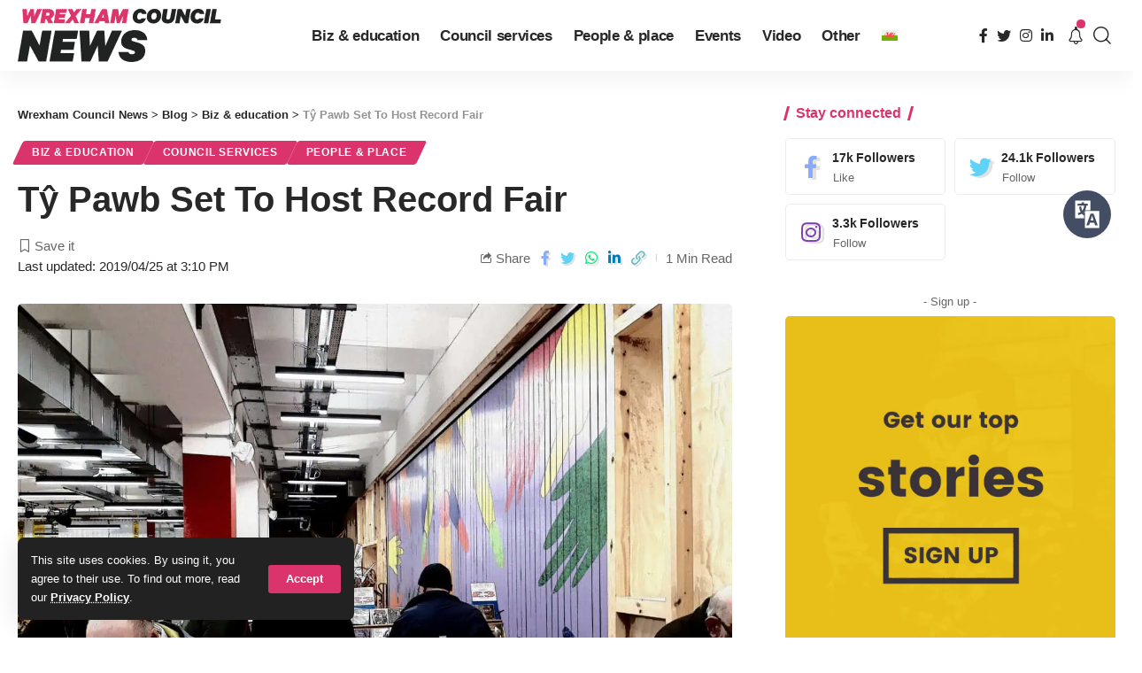

--- FILE ---
content_type: text/html; charset=UTF-8
request_url: https://news.wrexham.gov.uk/ty-pawb-set-to-host-record-fair/
body_size: 130061
content:
<!DOCTYPE html><html lang="en-US" prefix="og: https://ogp.me/ns#"><head><meta charset="UTF-8"><meta http-equiv="X-UA-Compatible" content="IE=edge"><meta name="viewport" content="width=device-width, initial-scale=1"><link rel="stylesheet" media="print" onload="this.onload=null;this.media='all';" id="ao_optimized_gfonts" href="https://fonts.googleapis.com/css?family=&amp;display=swap"><link rel="profile" href="https://gmpg.org/xfn/11"><link rel="preconnect" href="https://fonts.gstatic.com" crossorigin><noscript></noscript><link rel="alternate" hreflang="cy" href="https://newyddion.wrecsam.gov.uk/ty-pawb-i-gynnal-ffair-recordiau/" /><link rel="alternate" hreflang="en" href="https://news.wrexham.gov.uk/ty-pawb-set-to-host-record-fair/" /><link rel="alternate" hreflang="x-default" href="https://news.wrexham.gov.uk/ty-pawb-set-to-host-record-fair/" /> <style id="aoatfcss" media="all">@charset "UTF-8";a,body,div,form,h1,h5,html,label,li,p,span,ul{font-family:inherit;font-size:100%;font-weight:inherit;font-style:inherit;line-height:inherit;margin:0;padding:0;vertical-align:baseline;border:0;outline:0}.h4{font-family:var(--h4-family);font-size:var(--h4-fsize);font-weight:var(--h4-fweight);font-style:var(--h4-fstyle);line-height:var(--h4-fheight,1.45);letter-spacing:var(--h4-fspace);text-transform:var(--h4-transform)}.h3,.h4,.h5,.h6,h1,h5{-ms-word-wrap:break-word;word-wrap:break-word}@font-face{font-family:ruby-icon;src:url('https://news.wrexham.gov.uk/wp-content/themes/foxiz/assets/css/../fonts/icons.ttf?v=1.6.3') format('truetype'),url('https://news.wrexham.gov.uk/../fonts/icons.woff?v=1.6.3') format('woff'),url('https://news.wrexham.gov.uk/../fonts/icons.svg?v=1.6.3#ruby-icon') format('svg');font-weight:400;font-style:normal;font-display:swap}.rbi-angle-left:before{content:'\e925'}.rbi-angle-right:before{content:'\e926'}.entry-sec{position:relative;padding-top:37px;padding-bottom:35px}.entry-sec:before{position:absolute;z-index:1;top:0;right:0;left:0;overflow:hidden;height:3px;content:'';background-image:linear-gradient(to right,var(--flex-gray-20) 20%,transparent 21%,transparent 100%);background-image:-webkit-linear-gradient(right,var(--flex-gray-20) 20%,transparent 21%,transparent 100%);background-repeat:repeat-x;background-position:0 0;background-size:5px}.e-pagi{position:relative;display:block;margin-right:-7px;margin-left:-7px}.e-pagi .inner{display:flex;display:-webkit-flex;align-items:stretch;flex-flow:row nowrap;flex-grow:1}.e-pagi .nav-el{display:flex;display:-webkit-flex;flex:0 0 50%;width:50%;padding-right:7px;padding-left:7px}.e-pagi a{display:flex;display:-webkit-flex;flex:1;flex-flow:column nowrap}.e-pagi .rbi-angle-left{padding-right:5px}.e-pagi .rbi-angle-right{padding-left:5px}.e-pagi .nav-label{margin-bottom:12px;letter-spacing:.1em;text-transform:uppercase}.e-pagi .nav-right{margin-left:auto}.e-pagi .nav-right .nav-label{margin-left:auto}.e-pagi .nav-inner{display:flex;display:-webkit-flex;align-items:center}.e-pagi i{letter-spacing:0}.e-pagi img{display:flex;flex-shrink:0;width:50px;height:50px;margin-right:12px;border-radius:50%}.e-pagi .nav-right .nav-inner{flex-direction:row-reverse;text-align:right}.e-pagi .nav-right img{margin-right:0;margin-left:12px}.l-shared-sec-outer{position:relative;flex-shrink:0;padding-right:30px;padding-bottom:40px}.l-shared-sec{font-size:18px;position:sticky;position:-webkit-sticky;top:12px;will-change:top}.l-shared-items{display:flex;align-items:center;flex-flow:column nowrap;border-radius:var(--round-5);box-shadow:0 5px 30px var(--shadow-7)}.l-shared-header{display:flex;align-items:center;flex-flow:column wrap;margin-bottom:10px}.l-shared-header i{font-size:18px}@media (max-width:1024px){:root{--h1-fsize:34px;--h2-fsize:24px;--h3-fsize:20px;--headline-fsize:34px;--bottom-spacing:30px}.site-outer{overflow-x:hidden}.navbar-wrap{display:none}.header-mobile{display:flex;flex-flow:column nowrap;max-height:100vh}.notification-popup{width:100vw;max-width:100vw}.is-mstick .navbar-outer:not(.navbar-outer-template){min-height:var(--mbnav-height,42px)}.privacy-bar.privacy-left{right:20px;bottom:10px;width:auto}}@media (max-width:991px){.single-meta{flex-flow:column-reverse nowrap}.single-meta>*{width:100%}.smeta-extra:not(:empty){margin-top:2px;margin-bottom:17px;padding:4px 12px;border-radius:var(--round-5);background-color:var(--flex-gray-7)}.t-shared-sec .share-action{font-size:14px;justify-content:center;min-width:30px}.sticky-share-list .share-action{font-size:14px}.burger-icon{color:var(--mbnav-color,var(--nav-color))}}@media (max-width:767px){:root{--height-34:28px;--height-40:34px;--padding-40:0 20px;--h1-fheight:1.3;--h2-fheight:1.3;--h3-fheight:1.4;--bcrumb-fsize:11px;--body-fsize:15px;--btn-fsize:11px;--cat-fsize:10px;--dwidgets-fsize:12px;--eauthor-fsize:12px;--excerpt-fsize:13px;--h1-fsize:26px;--h2-fsize:21px;--h3-fsize:17px;--h4-fsize:15px;--h5-fsize:14px;--h6-fsize:14px;--headline-fsize:26px;--meta-fsize:12px;--tagline-fsize:17px;--rem-mini:.7rem;--tagline-s-fsize:17px;--el-spacing:10px}input[type=password],input[type=text]{padding:7px 15px}body .mobile-hide{display:none}.ecat-bg-1 .p-category{padding:5px 10px}.rb-user-popup-form{max-width:90%}.logo-popup-outer{padding:20px}.p-content{flex-grow:1}.l-shared-header,.single-post-infinite .l-shared-sec-outer.show-mobile{display:none}.l-shared-sec-outer.show-mobile,.single-post-infinite .activated .l-shared-sec-outer.show-mobile{position:fixed;z-index:9999;right:0;bottom:10px;left:0;display:flex;align-items:center;flex-grow:1;padding:0}.show-mobile .l-shared-items{flex-flow:row nowrap;background:var(--solid-white)}.show-mobile .l-shared-sec{position:relative;top:0;display:flex;flex-grow:1;justify-content:center}.l-shared-sec-outer.show-mobile .share-action{line-height:42px;width:42px}.entry-sec{padding-top:27px;padding-bottom:25px}.single-standard-8 .grid-container{margin-top:15px}.entry-sec:before,.mobile-collapse-sections:before{height:2px}.bookmark-info{bottom:20px}.e-pagi.mobile-hide{display:none}.e-pagi img{display:none}.e-pagi span.p-url{font-size:var(--em-small)}.e-pagi{margin-right:-10px;margin-left:-10px}.e-pagi .nav-el{padding-right:10px;padding-left:10px}.e-pagi .nav-label{margin-bottom:7px}.bookmark-featured{width:70px}.bookmark-title{width:205px}}ul{box-sizing:border-box}:root{--wp--preset--font-size--normal:16px;--wp--preset--font-size--huge:42px}.wpml-ls-flag{display:inline-block}.wpml-ls-menu-item .wpml-ls-flag{display:inline;vertical-align:baseline}ul .wpml-ls-menu-item a{display:flex;align-items:center}:root{--effect:all .25s cubic-bezier(.32,.74,.57,1);--timing:cubic-bezier(.32,.74,.57,1);--shadow-12:#0000001f;--shadow-2:#00000005;--round-3:3px;--height-34:34px;--height-40:40px;--padding-40:0 40px;--round-5:5px;--round-7:7px;--shadow-7:#00000012;--dark-accent:#191c20;--dark-accent-0:#191c2000;--dark-accent-90:#191c20f2;--meta-b-family:inherit;--meta-b-fcolor:#282828;--meta-b-fspace:normal;--meta-b-fstyle:normal;--meta-b-fweight:600;--meta-b-transform:none;--nav-bg:#fff;--subnav-bg:#fff;--indicator-bg-from:#ff0084;--nav-bg-from:#fff;--subnav-bg-from:#fff;--indicator-bg-to:#2c2cf8;--nav-bg-to:#fff;--subnav-bg-to:#fff;--bottom-border-color:var(--flex-gray-20);--column-border-color:var(--flex-gray-20);--audio-color:#ffa052;--excerpt-color:#666;--g-color:#ff184e;--gallery-color:#729dff;--heading-color:var(--body-fcolor);--nav-color:#282828;--privacy-color:#fff;--review-color:#ffc300;--subnav-color:#282828;--video-color:#ffc300;--nav-color-10:#28282820;--subnav-color-10:#28282820;--g-color-90:#ff184ee6;--absolute-dark:#242424;--body-family:'Oxygen',sans-serif;--btn-family:'Encode Sans Condensed',sans-serif;--cat-family:'Oxygen',sans-serif;--dwidgets-family:'Oxygen',sans-serif;--h1-family:'Encode Sans Condensed',sans-serif;--h2-family:'Encode Sans Condensed',sans-serif;--h3-family:'Encode Sans Condensed',sans-serif;--h4-family:'Encode Sans Condensed',sans-serif;--h5-family:'Encode Sans Condensed',sans-serif;--h6-family:'Encode Sans Condensed',sans-serif;--input-family:'Encode Sans Condensed',sans-serif;--menu-family:'Encode Sans Condensed',sans-serif;--meta-family:'Encode Sans Condensed',sans-serif;--submenu-family:'Encode Sans Condensed',sans-serif;--tagline-family:'Encode Sans Condensed',sans-serif;--body-fcolor:#282828;--btn-fcolor:inherit;--h1-fcolor:inherit;--h2-fcolor:inherit;--h3-fcolor:inherit;--h4-fcolor:inherit;--h5-fcolor:inherit;--h6-fcolor:inherit;--input-fcolor:inherit;--meta-fcolor:#666;--tagline-fcolor:inherit;--body-fsize:16px;--btn-fsize:12px;--cat-fsize:10px;--dwidgets-fsize:13px;--excerpt-fsize:14px;--h1-fsize:40px;--h2-fsize:28px;--h3-fsize:22px;--h4-fsize:16px;--h5-fsize:14px;--h6-fsize:13px;--headline-fsize:45px;--input-fsize:14px;--menu-fsize:17px;--meta-fsize:13px;--submenu-fsize:13px;--tagline-fsize:28px;--body-fspace:normal;--btn-fspace:normal;--cat-fspace:.07em;--dwidgets-fspace:0;--h1-fspace:normal;--h2-fspace:normal;--h3-fspace:normal;--h4-fspace:normal;--h5-fspace:normal;--h6-fspace:normal;--input-fspace:normal;--menu-fspace:-.02em;--meta-fspace:normal;--submenu-fspace:-.02em;--tagline-fspace:normal;--body-fstyle:normal;--btn-fstyle:normal;--cat-fstyle:normal;--dwidgets-fstyle:normal;--h1-fstyle:normal;--h2-fstyle:normal;--h3-fstyle:normal;--h4-fstyle:normal;--h5-fstyle:normal;--h6-fstyle:normal;--input-fstyle:normal;--menu-fstyle:normal;--meta-fstyle:normal;--submenu-fstyle:normal;--tagline-fstyle:normal;--body-fweight:400;--btn-fweight:700;--cat-fweight:700;--dwidgets-fweight:600;--h1-fweight:700;--h2-fweight:700;--h3-fweight:700;--h4-fweight:700;--h5-fweight:700;--h6-fweight:600;--input-fweight:400;--menu-fweight:600;--meta-fweight:400;--submenu-fweight:500;--tagline-fweight:400;--flex-gray-15:#88888826;--flex-gray-20:#88888833;--flex-gray-40:#88888866;--flex-gray-7:#88888812;--indicator-height:4px;--nav-height:60px;--absolute-light:#ddd;--solid-light:#fafafa;--em-mini:.8em;--rem-mini:.8rem;--transparent-nav-color:#fff;--swiper-navigation-size:44px;--tagline-s-fsize:22px;--em-small:.92em;--rem-small:.92rem;--bottom-spacing:35px;--box-spacing:5%;--el-spacing:12px;--heading-sub-color:var(--g-color);--body-transform:none;--btn-transform:none;--cat-transform:uppercase;--dwidgets-transform:none;--h1-transform:none;--h2-transform:none;--h3-transform:none;--h4-transform:none;--h5-transform:none;--h6-transform:none;--input-transform:none;--menu-transform:none;--meta-transform:none;--submenu-transform:none;--tagline-transform:none;--absolute-white:#fff;--solid-white:#fff;--absolute-white-0:#ffffff00;--absolute-white-90:#fffffff2;--max-width-wo-sb:100%}body .light-scheme [data-mode=default],body:not([data-theme=dark]) [data-mode=dark]{display:none!important}a,body,div,form,h1,h4,h5,html,label,li,p,span,ul{font-family:inherit;font-size:100%;font-weight:inherit;font-style:inherit;line-height:inherit;margin:0;padding:0;vertical-align:baseline;border:0;outline:0}html{font-size:var(--body-fsize);overflow-x:hidden;-ms-text-size-adjust:100%;-webkit-text-size-adjust:100%;text-size-adjust:100%}body{font-family:var(--body-family);font-size:var(--body-fsize);font-weight:var(--body-fweight);font-style:var(--body-fstyle);line-height:1.7;display:block;margin:0;letter-spacing:var(--body-fspace);text-transform:var(--body-transform);color:var(--body-fcolor);background-color:var(--solid-white)}*{-moz-box-sizing:border-box;-webkit-box-sizing:border-box;box-sizing:border-box}:after,:before{-moz-box-sizing:border-box;-webkit-box-sizing:border-box;box-sizing:border-box}.site-outer{position:relative;display:block;max-width:100%;background-color:var(--solid-white)}.site-wrap{position:relative;display:block;margin:0;padding:0}.site-wrap{z-index:1;min-height:45vh}input{overflow:visible}[type=checkbox]{box-sizing:border-box;padding:0}a{text-decoration:none;color:inherit;background-color:transparent}img{max-width:100%;height:auto;vertical-align:middle;border-style:none;-webkit-object-fit:cover;object-fit:cover}input{text-transform:none;color:inherit;outline:0!important}[type=submit]{-webkit-appearance:button}[type=submit]::-moz-focus-inner{padding:0;border-style:none}[type=submit]:-moz-focusring{outline:ButtonText dotted 1px}:-webkit-autofill{-webkit-box-shadow:0 0 0 30px #fafafa inset}::-webkit-file-upload-button{font:inherit;-webkit-appearance:button}.clearfix:after,.clearfix:before{display:table;clear:both;content:' '}h1{font-family:var(--h1-family);font-size:var(--h1-fsize);font-weight:var(--h1-fweight);font-style:var(--h1-fstyle);line-height:var(--h1-fheight,1.2);letter-spacing:var(--h1-fspace);text-transform:var(--h1-transform)}h1{color:var(--h1-fcolor)}.h3{font-family:var(--h3-family);font-size:var(--h3-fsize);font-weight:var(--h3-fweight);font-style:var(--h3-fstyle);line-height:var(--h3-fheight,1.3);letter-spacing:var(--h3-fspace);text-transform:var(--h3-transform)}.h4,h4{font-family:var(--h4-family);font-size:var(--h4-fsize);font-weight:var(--h4-fweight);font-style:var(--h4-fstyle);line-height:var(--h4-fheight,1.45);letter-spacing:var(--h4-fspace);text-transform:var(--h4-transform)}h4{color:var(--h4-fcolor)}.h5,h5{font-family:var(--h5-family);font-size:var(--h5-fsize);font-weight:var(--h5-fweight);font-style:var(--h5-fstyle);line-height:var(--h5-fheight,1.5);letter-spacing:var(--h5-fspace);text-transform:var(--h5-transform)}h5{color:var(--h5-fcolor)}.h6{font-family:var(--h6-family);font-size:var(--h6-fsize);font-weight:var(--h6-fweight);font-style:var(--h6-fstyle);line-height:var(--h6-fheight,1.5);letter-spacing:var(--h6-fspace);text-transform:var(--h6-transform)}.p-categories{font-family:var(--cat-family);font-size:var(--cat-fsize);font-weight:var(--cat-fweight);font-style:var(--cat-fstyle);letter-spacing:var(--cat-fspace);text-transform:var(--cat-transform)}.is-meta,.meta-text,.user-form label{font-family:var(--meta-family);font-size:var(--meta-fsize);font-weight:var(--meta-fweight);font-style:var(--meta-fstyle);letter-spacing:var(--meta-fspace);text-transform:var(--meta-transform)}.is-meta{color:var(--meta-fcolor)}.meta-bold{font-family:var(--meta-b-family);font-size:inherit;font-weight:var(--meta-b-fweight);font-style:var(--meta-b-fstyle);letter-spacing:var(--meta-b-fspace);text-transform:var(--meta-b-transform)}.meta-bold{color:var(--meta-b-fcolor,var(--body-fcolor))}input[type=password],input[type=text]{font-family:var(--input-family);font-size:var(--input-fsize);font-weight:var(--input-fweight);font-style:var(--input-fstyle);line-height:1.5;letter-spacing:var(--input-fspace);text-transform:var(--input-transform);color:var(--input-fcolor)}.button,.is-btn,.pagination-wrap,input[type=submit]{font-family:var(--btn-family);font-size:var(--btn-fsize);font-weight:var(--btn-fweight);font-style:var(--btn-fstyle);letter-spacing:var(--btn-fspace);text-transform:var(--btn-transform)}.breadcrumb-inner{font-family:'Encode Sans Condensed',sans-serif;font-size:var(--bcrumb-fsize,13px);font-weight:600;font-style:normal;line-height:1.5;color:var(--bcrumb-color,inherit)}.main-menu>li>a{font-family:var(--menu-family);font-size:var(--menu-fsize);font-weight:var(--menu-fweight);font-style:var(--menu-fstyle);line-height:1.5;letter-spacing:var(--menu-fspace);text-transform:var(--menu-transform)}.mobile-menu>li>a{font-family:'Encode Sans Condensed',sans-serif;font-size:1.1rem;font-weight:400;font-style:normal;line-height:1.5;letter-spacing:-.02em;text-transform:none}.s-title{font-family:var(--headline-family,var(--h1-family));font-size:var(--headline-fsize,var(--h1-fsize));font-weight:var(--headline-fweight,var(--h1-fweight));font-style:var(--headline-fstyle,var(--h1-fstyle));letter-spacing:var(--headline-fspace,var(--h1-fspace));text-transform:var(--headline-transform,var(--h1-transform));color:var(--headline-fcolor,var(--h1-fcolor))}.s-title:not(.fw-headline){font-size:var(--headline-s-fsize,var(--h1-fsize))}.heading-title>*{font-family:var(--heading-family,inherit);font-size:var(--heading-fsize,inherit);font-weight:var(--heading-fweight,inherit);font-style:var(--heading-fstyle,inherit);letter-spacing:var(--heading-fspace,inherit);text-transform:var(--heading-transform,inherit)}input[type=password],input[type=text]{line-height:22px;max-width:100%;padding:10px 20px;white-space:nowrap;border:none;border-radius:var(--round-3);outline:0!important;background-color:var(--flex-gray-7);-webkit-box-shadow:none!important;box-shadow:none!important}.button,.is-btn,input[type=submit]:not(.search-submit){line-height:var(--height-40);padding:var(--padding-40);white-space:nowrap;color:var(--absolute-white);border:none;border-radius:var(--round-3);outline:0!important;background:var(--g-color);-webkit-box-shadow:none;box-shadow:none}.rb-container{position:static;display:block;width:100%;max-width:var(--rb-width,1280px);margin-right:auto;margin-left:auto}.edge-padding{padding-right:20px;padding-left:20px}.menu-item,.rb-section ul{list-style:none}.h3,.h4,.h5,.h6,h1,h4,h5{-ms-word-wrap:break-word;word-wrap:break-word}.icon-holder{display:flex;align-items:center}.block-inner{display:flex;flex-flow:row wrap;flex-grow:1;row-gap:var(--bottom-spacing)}.block-inner>*{flex-basis:100%;width:100%;padding-right:var(--column-gap,0);padding-left:var(--column-gap,0)}.is-color .icon-facebook{color:#89abfc}.is-color .icon-twitter{color:#60d2f5}.is-color .icon-linkedin{color:#007bb6}.is-color .icon-whatsapp{color:#00e676}.is-color .icon-copy{color:#66bbbf}.is-color .icon-print{color:#4082f1}.rb-loader{font-size:10px;position:relative;display:none;overflow:hidden;width:3em;height:3em;transform:translateZ(0);animation:.8s linear infinite spin-loader;text-indent:-9999em;color:var(--g-color);border-radius:50%;background:currentColor;background:linear-gradient(to right,currentColor 10%,rgba(255,255,255,0) 50%)}.rb-loader:before{position:absolute;top:0;left:0;width:50%;height:50%;content:'';color:inherit;border-radius:100% 0 0;background:currentColor}.rb-loader:after{position:absolute;top:0;right:0;bottom:0;left:0;width:75%;height:75%;margin:auto;content:'';opacity:.5;border-radius:50%;background:var(--solid-white)}@-webkit-keyframes spin-loader{0%{transform:rotate(0)}100%{transform:rotate(360deg)}}@keyframes spin-loader{0%{transform:rotate(0)}100%{transform:rotate(360deg)}}.pagination-wrap{position:relative;display:flex;justify-content:center;width:100%;margin-top:var(--bottom-spacing);padding-right:var(--column-gap,0);padding-left:var(--column-gap,0)}.infinite-trigger{position:relative;display:flex;justify-content:center;width:100%;min-height:3em}.infinite-trigger .rb-loader{position:absolute;top:0;left:50%;margin-left:-1.5em}.mfp-hide{display:none!important}.rbi{font-family:ruby-icon!important;font-weight:400;font-style:normal;font-variant:normal;text-transform:none;-webkit-font-smoothing:antialiased;-moz-osx-font-smoothing:grayscale;speak:none}.rbi-notification:before{content:'\e95a'}.rbi-search:before{content:'\e946'}.rbi-clock:before{content:'\e947'}.rbi-share:before{content:'\e94e'}.rbi-print:before{content:'\e909'}.rbi-facebook:before{content:'\e915'}.rbi-instagram:before{content:'\e91e'}.rbi-linkedin:before{content:'\e91f'}.rbi-twitter:before{content:'\e934'}.rbi-whatsapp:before{content:'\e93b'}.rbi-bookmark-fill:before{content:'\e906'}.rbi-bookmark:before{content:'\e907'}.rbi-cright:before{content:'\e902'}.rbi-link-o:before{content:'\e9cb'}.header-wrap{position:relative;display:block}.navbar-wrap{position:relative;z-index:999;display:block}.header-mobile{display:none}.navbar-wrap:not(.navbar-transparent){background:var(--nav-bg);background:-webkit-linear-gradient(left,var(--nav-bg-from) 0,var(--nav-bg-to) 100%);background:linear-gradient(to right,var(--nav-bg-from) 0,var(--nav-bg-to) 100%)}.style-shadow .navbar-wrap:not(.navbar-transparent){-webkit-box-shadow:0 4px 30px var(--shadow-7);box-shadow:0 4px 30px var(--shadow-7)}.navbar-inner{position:relative;display:flex;display:-webkit-flex;align-items:stretch;flex-flow:row nowrap;justify-content:space-between;max-width:100%;min-height:var(--nav-height)}.navbar-center,.navbar-left,.navbar-right{display:flex;display:-webkit-flex;align-items:stretch;flex-flow:row nowrap}.navbar-left{flex-grow:1}.header-3 .navbar-wrap .navbar-left,.header-3 .navbar-wrap .navbar-right{flex-grow:0}.header-3 .navbar-wrap .navbar-center{flex-grow:1;justify-content:center}.logo-wrap{display:flex;display:-webkit-flex;align-items:center;flex-shrink:0;max-height:100%;margin-right:20px}.logo-wrap a{max-height:100%}.is-image-logo.logo-wrap a{display:block}.logo-wrap img{display:block;width:auto;max-height:var(--nav-height);object-fit:cover}.header-social-list>a{display:inline-flex;align-items:center;padding-right:5px;padding-left:5px}.navbar-right>*{position:static;display:flex;display:-webkit-flex;align-items:center;height:100%}.navbar-outer .navbar-right>*{color:var(--nav-color)}.large-menu>li{position:relative;display:block;float:left}.header-dropdown{position:absolute;z-index:9999;top:-9999px;right:auto;left:0;display:block;visibility:hidden;min-width:210px;margin-top:20px;list-style:none;opacity:0;border-radius:var(--round-7)}.main-menu-wrap{display:flex;align-items:center;height:100%}.menu-item a>span{font-size:inherit;font-weight:inherit;font-style:inherit;position:relative;display:inline-flex;letter-spacing:inherit}.main-menu>li>a{position:relative;display:flex;display:-webkit-flex;align-items:center;flex-wrap:nowrap;height:var(--nav-height);padding-right:var(--menu-item-spacing,12px);padding-left:var(--menu-item-spacing,12px);white-space:nowrap;color:var(--nav-color)}.wnav-holder{padding-right:5px;padding-left:5px}.wnav-icon{font-size:20px}.widget-p-listing .p-wrap{margin-bottom:20px}.sidebar-wrap .ad-wrap{padding-right:0;padding-left:0}.w-header-search .header-search-form{width:340px;max-width:100%;margin-bottom:0;padding:5px}.w-header-search .search-form-inner{border:none}.rb-search-form{position:relative;width:100%}.rb-search-submit{position:relative;display:flex}.rb-search-submit input[type=submit]{padding:0;opacity:0}.rb-search-submit i{font-size:var(--em-small);line-height:1;position:absolute;top:0;bottom:0;left:0;display:flex;align-items:center;justify-content:center;width:100%}.rb-search-form .search-icon{display:flex;flex-shrink:0;justify-content:center;width:40px}.search-form-inner{display:flex;align-items:center;border:1px solid var(--flex-gray-15);border-radius:var(--round-5)}.header-wrap .search-form-inner{border-color:var(--subnav-color-10)}.mobile-collapse .search-form-inner{border-color:var(--submbnav-color-10,var(--flex-gray-15))}.rb-search-form .search-text{flex-grow:1}.rb-search-form input{width:100%;padding-right:0;padding-left:0;border:none;background:0 0}.navbar-right{position:relative;flex-shrink:0}.header-dropdown-outer{position:static}.header-dropdown{right:0;left:auto;overflow:hidden;min-width:200px;background:var(--subnav-bg);background:-webkit-linear-gradient(left,var(--subnav-bg-from) 0,var(--subnav-bg-to) 100%);background:linear-gradient(to right,var(--subnav-bg-from) 0,var(--subnav-bg-to) 100%);-webkit-box-shadow:0 4px 30px var(--shadow-12);box-shadow:0 4px 30px var(--shadow-12)}.menu-ani-1 .rb-menu>.menu-item>a>span:before{position:absolute;bottom:0;left:0;width:0;height:3px;content:'';background-color:transparent}.menu-ani-1 .rb-menu>.menu-item>a>span:after{position:absolute;right:0;bottom:0;width:0;height:3px;content:'';background-color:var(--nav-color-h-accent,var(--g-color))}.burger-icon{position:relative;display:block;width:24px;height:16px;color:var(--nav-color,inherit)}.burger-icon>span{position:absolute;left:0;display:block;height:2px;border-radius:2px;background-color:currentColor}.burger-icon>span:nth-child(1){top:0;width:100%}.burger-icon>span:nth-child(2){top:50%;width:65%;margin-top:-1px}.burger-icon>span:nth-child(3){top:auto;bottom:0;width:40%}.notification-icon{display:flex}.notification-icon-inner{position:relative;display:flex;align-items:center}.notification-info{position:absolute;top:-3px;right:-3px;width:14px;height:14px;text-align:center;opacity:0;color:var(--absolute-white);border-radius:100%;background-color:var(--g-color)}.notification-popup{display:block;width:360px;max-width:100%}.notification-header{display:flex;align-items:center;padding:10px 15px;background-color:var(--flex-gray-7)}.notification-latest{margin-bottom:35px}.notification-url{display:flex;align-items:center;flex-flow:row nowrap;margin-left:auto;opacity:.7}.notification-url i{margin-left:4px}.notification-content .scroll-holder{overflow-y:scroll;max-height:50vh}.notification-content .scroll-holder>:not(:last-child){margin-bottom:20px}.notification-popup{--bottom-spacing:20px}.notification-content .p-wrap{padding-right:15px;padding-left:15px}.notification-content-title{display:flex;align-items:center;flex-flow:nowrap;margin:10px 15px;padding-bottom:5px;border-bottom:1px solid var(--flex-gray-15)}.notification-content-title i{margin-right:4px;color:var(--g-color)}.collapse-footer{padding:15px;background-color:var(--subnav-color-10)}.header-search-form{margin-bottom:20px}.header-search-form .h5{display:block;margin-bottom:10px}.collapse-footer>*{margin-bottom:12px}.collapse-footer>:last-child{margin-bottom:0}.collapse-copyright{font-size:var(--rem-mini);opacity:.7}.navbar-outer{position:relative;z-index:110;display:block;width:100%}.is-mstick .navbar-outer:not(.navbar-outer-template){min-height:var(--nav-height)}.is-mstick .sticky-holder{z-index:998;top:0;right:0;left:0}.header-mobile-wrap{position:relative;z-index:99;flex-grow:0;flex-shrink:0;color:var(--mbnav-color,var(--nav-color));background:var(--mbnav-bg,var(--nav-bg));background:-webkit-linear-gradient(left,var(--mbnav-bg-from,var(--nav-bg-from)) 0,var(--mbnav-bg-to,var(--nav-bg-to)) 100%);background:linear-gradient(to right,var(--mbnav-bg-from,var(--nav-bg-from)) 0,var(--mbnav-bg-to,var(--nav-bg-to)) 100%);-webkit-box-shadow:0 4px 30px var(--shadow-7);box-shadow:0 4px 30px var(--shadow-7)}.header-mobile-wrap .navbar-right>*{color:inherit}.mobile-logo-wrap{display:flex;flex-grow:0}.mobile-logo-wrap img{width:auto;max-height:var(--mbnav-height,42px)}.mobile-collapse-holder{display:block;overflow-y:auto;width:100%}.mobile-collapse .header-search-form{margin-bottom:15px}.mobile-collapse .rb-search-form input{padding-left:0}.mbnav{display:flex;align-items:center;flex-flow:row nowrap;min-height:var(--mbnav-height,42px)}.header-mobile-wrap .navbar-right{align-items:center;justify-content:flex-end}.mobile-toggle-wrap{display:flex;align-items:stretch}.mobile-menu-trigger{display:flex;align-items:center;padding-right:10px}.mobile-menu-trigger.mobile-search-icon{font-size:18px;padding:0 5px}.mobile-collapse{z-index:0;display:flex;visibility:hidden;overflow:hidden;flex-grow:1;height:0;opacity:0;color:var(--submbnav-color,var(--subnav-color));background:var(--submbnav-bg,var(--subnav-bg));background:-webkit-linear-gradient(left,var(--submbnav-bg-from,var(--subnav-bg-from)) 0,var(--submbnav-bg-to,var(--subnav-bg-to)) 100%);background:linear-gradient(to right,var(--submbnav-bg-from,var(--subnav-bg-from)) 0,var(--submbnav-bg-to,var(--subnav-bg-to)) 100%)}.mobile-collapse-sections{position:relative;max-width:100%;margin-top:20px;padding-top:20px}.mobile-collapse-inner{position:relative;display:block;width:100%;padding-top:15px}.mobile-collapse-inner>:last-child{padding-bottom:90px}.mobile-menu>li>a{display:block;padding:10px 0}.mobile-collapse-sections>*{display:flex;flex-flow:row nowrap;margin-bottom:20px;padding-bottom:20px;border-bottom:1px solid var(--flex-gray-15)}.mobile-collapse-sections>.mobile-social-list{align-items:center;flex-flow:row wrap}.mobile-collapse-sections>:last-child{margin-bottom:0;border-bottom:none}.mobile-social-list-title{flex-grow:1}.mobile-social-list a{font-size:16px;flex-shrink:0;padding:0 12px}.p-wrap{position:relative}.p-content{position:relative}.p-content>:not(:last-child),.p-wrap>:not(:last-child){margin-bottom:var(--el-spacing)}.p-small{--el-spacing:7px}.feat-holder{position:relative;max-width:100%}.p-categories{display:flex;align-items:stretch;flex-flow:row wrap;flex-grow:1;gap:3px}.p-featured{position:relative;display:block;overflow:hidden;padding-bottom:60%;border-radius:var(--wrap-border,var(--round-3))}.p-featured.ratio-v1{padding-bottom:75%}.p-flink{position:absolute;z-index:1;top:0;right:0;bottom:0;left:0;display:block}.p-featured img.featured-img{position:absolute;top:0;right:0;bottom:0;left:0;width:100%;height:100%;margin:0;object-fit:cover;object-position:var(--feat-position,center)}.meta-inner{display:flex;align-items:center;flex-flow:row wrap;flex-grow:1;gap:.2em .6em}.rb-bookmark{font-size:var(--bookmark-fsize,1rem);position:absolute;z-index:10;top:auto;right:0;bottom:0;left:auto;display:flex;align-items:center;justify-content:center;width:20px;height:100%;color:var(--body-fcolor)}.bookmarked-icon{display:none}.meta-bookmark .rb-bookmark{font-size:0;line-height:1;position:relative;top:auto;bottom:auto;width:auto;height:auto;color:inherit}.meta-bookmark .rb-bookmark i{font-size:var(--meta-fsize);margin:0}.meta-bookmark .rb-bookmark i:after{font-family:var(--meta-family);font-size:inherit;font-weight:var(--meta-fweight);font-style:var(--meta-fstyle);display:inline-flex;margin-left:4px;content:attr(data-title);letter-spacing:var(--meta-fspace);text-transform:var(--meta-transform)}.meta-bookmark .rb-bookmark i:before{font-size:inherit;vertical-align:bottom}.meta-el{display:inline-flex;align-items:center;flex-flow:row wrap}.meta-category a{color:var(--cat-highlight,inherit)}.meta-el i{margin-right:5px}.meta-el:not(.meta-author) a{display:inline-flex;align-items:center;flex-flow:row nowrap}.meta-el:not(.meta-author) a:after{display:inline-flex;width:var(--meta-style-w,1px);height:var(--meta-style-h,6px);margin-right:.4em;margin-left:.4em;content:'';-webkit-transform:skewX(-15deg);transform:skewX(-15deg);text-decoration:none!important;opacity:var(--meta-style-o,.3);border-radius:var(--meta-style-b,0);background-color:var(--meta-fcolor)}.meta-el a:last-child:after{display:none}.p-url{font-size:var(--title-size,inherit);color:var(--title-color,inherit);text-underline-offset:1px}.breadcrumb-inner a,.meta-category a{text-decoration-color:transparent;text-decoration-line:underline;text-underline-offset:1px}.hover-ani-1 .p-url{-moz-text-decoration-color:transparent;-webkit-text-decoration-color:transparent;text-decoration-color:transparent;text-decoration-line:underline;text-decoration-thickness:.1em}.bookmark-info{position:fixed;z-index:5000;right:0;bottom:60px;left:0;display:none;width:100%;text-align:center}.bookmark-holder{display:inline-flex;overflow:hidden;align-items:stretch;flex-flow:row nowrap;width:100%;max-width:370px;border-radius:var(--round-7);background-color:var(--solid-white);-webkit-box-shadow:0 4px 30px var(--shadow-12);box-shadow:0 4px 30px var(--shadow-12)}#follow-toggle-info .bookmark-holder{max-width:220px}.bookmark-featured{position:relative;flex-shrink:0;width:90px}#follow-toggle-info .bookmark-desc{margin:auto;padding:15px;text-align:center}.bookmark-inner{display:flex;flex-flow:column nowrap;flex-grow:1;padding:15px}.bookmark-title{display:inline-block;overflow:hidden;max-width:235px;text-align:left;white-space:nowrap;text-overflow:ellipsis;color:#649f74}.bookmark-desc{font-size:var(--rem-mini);line-height:1.5;display:block;margin-top:5px;text-align:left;color:var(--meta-fcolor)}.bookmark-remove-holder{font-size:var(--rem-mini);align-items:center;padding:15px 20px}.bookmark-undo{margin-left:auto;color:#649f74}.bookmark-remove-holder p{font-size:var(--rem-mini)}.p-category{font-family:inherit;font-weight:inherit;font-style:inherit;line-height:1;position:relative;z-index:1;display:inline-flex;flex-shrink:0;color:var(--cat-fcolor,inherit)}.ecat-bg-1 .p-category{padding:7px 12px;text-decoration:none;color:var(--cat-fcolor,var(--absolute-white))}.ecat-bg-1 .p-category:before{position:absolute;z-index:-1;top:0;right:0;bottom:0;left:0;display:block;content:'';border-radius:var(--round-3);background-color:var(--cat-highlight,var(--g-color))}.ecat-bg-1 .p-category:before{-webkit-transform:skewX(-25deg);transform:skewX(-25deg)}.p-list-small-2{display:flex;flex-flow:row nowrap}.p-list-small-2 .feat-holder{flex-shrink:0;width:100px;margin-right:var(--featured-spacing,15px)}.p-list-small-2 .p-content{flex-grow:1}.p-wrap.p-list-small-2 .feat-holder,.p-wrap.p-list-small-2 .p-meta{margin-bottom:0}.s-title-sticky{display:none;align-items:center;flex-flow:row nowrap;flex-grow:1;max-width:100%;margin-left:10px;color:var(--nav-color)}.s-title-sticky-left{display:flex;align-items:center;flex-flow:row nowrap;flex-grow:1;padding-right:10px}.sticky-share-list{display:flex;align-items:center;flex-flow:row nowrap;flex-shrink:0;height:100%;margin-right:0;margin-left:auto;padding-right:5px;padding-left:5px}.sticky-share-list .t-shared-header{opacity:.5}.sticky-title-label{font-size:var(--em-small);line-height:1;margin-right:7px;text-transform:uppercase;opacity:.5}.sticky-title{line-height:var(--nav-height,inherit);display:block;overflow:hidden;width:100%;max-width:600px;white-space:nowrap;text-overflow:ellipsis}.t-shared-header{align-items:center;flex-flow:row nowrap;margin-right:6px;white-space:nowrap}.t-shared-header i{font-size:var(--em-small)}.t-shared-header .share-label{margin-left:5px}.sticky-share-list-items{align-items:center;height:100%}.sticky-share-list-buffer{display:none}.p-middle .p-small{align-items:center}.block-wrap{position:relative;display:block;counter-reset:trend-counter}.block-small{--bottom-spacing:25px}.scroll-holder{scrollbar-color:var(--shadow-7) var(--flex-gray-15);scrollbar-width:thin}.scroll-holder::-webkit-scrollbar{width:5px;-webkit-border-radius:var(--round-7);border-radius:var(--round-7);background:var(--flex-gray-7)}.scroll-holder::-webkit-scrollbar-thumb{-webkit-border-radius:var(--round-7);border-radius:var(--round-7);background-color:var(--flex-gray-15)}.scroll-holder::-webkit-scrollbar-corner{-webkit-border-radius:var(--round-7);border-radius:var(--round-7);background-color:var(--flex-gray-15)}.heading-inner{position:relative;display:flex;align-items:center;flex-flow:row nowrap;width:100%}.heading-title>*{position:relative;z-index:1;color:var(--heading-color,inherit)}.heading-layout-1 .heading-title{line-height:1;position:relative;display:inline-flex;padding:0 var(--heading-spacing,12px);backface-visibility:hidden}.heading-layout-1 .heading-title:after{position:absolute;top:0;right:0;bottom:0;left:0;content:'';-webkit-transform:skewX(-15deg);transform:skewX(-15deg);border-right:3px solid var(--heading-sub-color);border-left:3px solid var(--heading-sub-color)}.ad-wrap{line-height:1;display:block;text-align:center}.ad-image{line-height:0;display:inline-block;overflow:hidden;border-radius:var(--round-5)}.ad-description{line-height:1;display:block;margin-bottom:10px;text-align:center}.block-h .heading-title{line-height:1;margin-bottom:0}.privacy-bar{display:none;-webkit-transform:opacity .25s var(--timing);opacity:0}.privacy-bar.privacy-left{position:fixed;z-index:9999;top:auto;bottom:20px;left:20px;width:380px}.privacy-inner{font-size:var(--rem-mini);position:relative;display:flex;overflow:hidden;align-items:center;flex-flow:row nowrap;max-width:var(--rb-width,1280px);margin-right:auto;margin-left:auto;padding:7px 20px;color:var(--privacy-color);border-radius:var(--round-5);background-color:var(--privacy-bg-color,var(--dark-accent));-webkit-box-shadow:0 5px 15px var(--shadow-12);box-shadow:0 5px 15px var(--shadow-12)}.privacy-bar.privacy-left .privacy-inner{border-radius:var(--round-7)}.privacy-content{flex-grow:1}.privacy-dismiss-btn{line-height:1;display:flex;flex-shrink:0;margin-left:20px;padding:5px 15px}.privacy-dismiss-btn span{font-size:var(--em-mini)}.privacy-left .privacy-inner{margin-right:0;margin-left:0;padding:15px;-webkit-box-shadow:0 4px 30px var(--shadow-12);box-shadow:0 4px 30px var(--shadow-12)}.privacy-inner a:not(.is-btn){font-weight:700;-webkit-transform:var(--effect);color:inherit;text-decoration-line:underline;text-decoration-style:dotted;text-decoration-thickness:1px}.privacy-bar.privacy-left .privacy-dismiss-btn{padding:10px 20px}.logo-popup-outer{display:flex;width:100%;padding:40px;border-radius:10px;background:var(--solid-white);-webkit-box-shadow:0 10px 30px var(--shadow-12);box-shadow:0 10px 30px var(--shadow-12)}.rb-user-popup-form{position:relative;max-width:350px;margin:auto}.logo-popup{width:100%}.login-popup-header{position:relative;display:block;margin-bottom:25px;padding-bottom:20px;text-align:center}.login-popup-header:after{position:absolute;bottom:0;left:50%;display:block;width:30px;margin-left:-15px;content:'';border-bottom:6px dotted var(--g-color)}.logo-popup-logo{display:block;margin-bottom:20px;text-align:center}.logo-popup-logo img{display:inline-block;width:auto;max-height:80px;object-fit:contain}.user-form label{line-height:1;display:block;margin-bottom:10px}.user-form form>:not(:last-child){margin-bottom:15px}.user-form input[type=password],.user-form input[type=text]{display:block;width:100%;border-radius:var(--round-7)}.user-form .login-submit{padding-top:7px}.user-form input[type=submit]{width:100%}.user-form-footer{line-height:1;display:flex;flex-flow:row nowrap;justify-content:center;margin-top:15px}.user-form-footer a{opacity:.7}.breadcrumb-wrap:not(.breadcrumb-rewrap) .breadcrumb-inner{overflow:hidden;max-width:100%;white-space:nowrap;text-overflow:ellipsis}.breadcrumb-wrap:not(.breadcrumb-rewrap) .current-item{opacity:.5}.widget{position:relative;display:block}.sidebar-inner .widget{clear:both;width:100%;margin-bottom:30px}.sidebar-inner{top:0}.sidebar-inner .widget{overflow:inherit}.social-follower{display:flex;display:-webkit-flex;flex-wrap:wrap}.follower-el{position:relative}.is-style-15 .social-follower{margin:-5px}.fncount-wrap.is-style-15 .follower-el{position:relative;flex:0 0 50%;max-width:50%}.is-style-15 .fnlabel,.is-style-15 .fntotal{margin-top:0;margin-left:3px}.follower-el a{position:absolute;z-index:99;top:0;left:0;width:100%;height:100%}.follower-inner{font-size:1rem;display:flex;align-items:center;flex:1;flex-direction:column}.is-style-15 .follower-inner{display:grid;margin:5px;padding:12px 7px;border-radius:var(--round-5);grid-gap:0;grid-template-columns:42px auto 1fr}.fnlabel,.fntotal{line-height:1.3;margin-top:7px;white-space:nowrap}.text-count{font-family:var(--meta-family);font-size:var(--em-small);font-weight:var(--meta-fweight);line-height:1.5;white-space:nowrap;letter-spacing:var(--meta-fspace);color:var(--meta-fcolor)}.fnicon{font-size:1.75em;line-height:1}.fnicon i{font-size:inherit;line-height:1;text-shadow:3px 3px 0 #ffffff10,4px 2px 0 #00000020}.is-style-15 .follower-inner{font-size:.9em}.is-style-15 .fnicon{height:100%;text-align:center;grid-row:1/3}.is-style-15 .text-count{line-height:1;margin-top:7px;margin-left:4px;grid-column:2/span 3;grid-row:2}.is-style-15 .fnicon i{display:flex;align-items:center;justify-content:center;height:100%;justify-items:center}.is-style-15 .follower-inner{border:1px solid var(--flex-gray-15)}.is-style-15 .rbi-facebook{color:#89abfc}.is-style-15 .rbi-twitter{color:#60d2f5}.is-style-15 .rbi-instagram{color:#7e40b6}.single-infinite-point .rb-loader{margin-bottom:25px}.grid-container{position:relative;display:flex;flex-flow:row wrap;flex-basis:100%;margin-right:-30px;margin-left:-30px}.grid-container>*{flex:0 0 100%;width:100%;padding-right:30px;padding-left:30px}.single-meta{display:flex;align-items:center;flex-flow:row nowrap;justify-content:space-between;width:100%}.smeta-in{display:flex;align-items:center;flex-flow:row nowrap;justify-content:flex-start}.smeta-sec{display:flex;flex-flow:column-reverse nowrap;text-align:left}.p-meta{position:relative;display:block;margin-bottom:3px}.share-action i{text-shadow:3px 3px 0 #ffffff10,2px 2px 0 #00000020}.share-action.is-mobile.icon-whatsapp{display:flex;display:-webkit-flex}.share-action.is-web.icon-whatsapp{display:none}.smeta-extra{display:flex;align-items:center;flex-flow:row nowrap;flex-shrink:0}.t-shared-sec{display:flex;align-items:center}.sticky-share-list>*{display:flex;flex-flow:row nowrap}.t-shared-sec>:not(.t-shared-header){display:flex;flex-flow:row wrap}.sticky-share-list .share-action,.t-shared-sec .share-action{font-size:16px;display:inline-flex;padding-right:6px;padding-left:6px}.single-right-meta{display:flex;align-items:center;flex-flow:row nowrap;flex-shrink:0;white-space:nowrap}.single-right-meta:not(:first-child):before{display:inline-flex;width:1px;height:8px;margin-right:10px;margin-left:6px;content:'';opacity:.3;background-color:var(--meta-fcolor)}.single-header{position:relative;z-index:109;display:block}.s-breadcrumb,.s-cats{margin-bottom:15px}.s-title,.single-meta{margin-bottom:15px}.s-feat-outer{margin-bottom:30px}.s-feat img{display:block;width:100%;object-fit:cover}.mobile-collapse-sections:before{position:absolute;z-index:1;top:0;right:0;left:0;overflow:hidden;height:3px;content:'';background-image:linear-gradient(to right,var(--submbnav-color-10,var(--subnav-color-10)) 20%,transparent 21%,transparent 100%);background-image:-webkit-linear-gradient(right,var(--submbnav-color-10,var(--subnav-color-10)) 20%,transparent 21%,transparent 100%);background-repeat:repeat-x;background-position:0 0;background-size:5px}.reading-indicator{position:fixed;z-index:9041;top:0;right:0;left:0;display:block;overflow:hidden;width:100%;height:var(--indicator-height)}#reading-progress{display:block;width:0;max-width:100%;height:100%;border-top-right-radius:5px;border-bottom-right-radius:5px;background:var(--g-color);background:linear-gradient(90deg,var(--indicator-bg-from) 0,var(--indicator-bg-to) 100%);background:-webkit-linear-gradient(right,var(--indicator-bg-from),var(--indicator-bg-to))}.single-standard-8 .s-feat img{border-radius:var(--round-5)}.single-standard-8 .grid-container{margin-top:30px}.l-shared-sec .share-action{line-height:48px;width:48px;text-align:center}.l-shared-sec i.rbi-whatsapp{width:100%}.button{text-decoration:none}.footer-logo img{width:auto;max-height:100%;object-fit:contain}.w-sidebar{margin-bottom:50px}.w-sidebar .widget-heading{margin-bottom:20px}@media (min-width:768px){.scroll-holder{overflow-x:hidden;overflow-y:auto}.smeta-in .is-meta>*,.smeta-in .meta-text>*{font-size:1.15em}.meta-bookmark .rb-bookmark i{font-size:calc(var(--meta-fsize)*1.15)}.s-ct{padding-bottom:15px}.sidebar-inner .widget{margin-bottom:40px}}@media (min-width:768px) and (max-width:1024px){.meta-el:not(.tablet-hide):not(.meta-avatar):not(.no-label):not(:last-child):after{display:inline-flex;width:var(--meta-style-w,1px);height:var(--meta-style-h,6px);margin-left:.6em;content:'';opacity:var(--meta-style-o,.3);border-radius:var(--meta-style-b,0);background-color:var(--meta-fcolor)}}@media (min-width:992px){.grid-container{flex-flow:row nowrap}.grid-container>:nth-child(1){flex:0 0 66.67%;width:66.67%}.grid-container>:nth-child(2){flex:0 0 33.33%;width:33.33%}.single-right-meta>*,.t-shared-header span{font-size:1.15em}}@media (min-width:1025px){.heading-title>*{font-size:var(--heading-size-desktop,var(--heading-fsize,inherit))}.s-feat-outer{margin-bottom:40px}.single-standard-8 .grid-container{margin-top:40px}.s-breadcrumb,.s-title{margin-bottom:20px}.single-meta{margin-bottom:30px}.ecat-bg-1.ecat-size-big .p-category{font-size:1.15em;padding:8px 16px}.meta-el:not(.meta-avatar):not(.no-label):not(:last-child):after{display:inline-flex;width:var(--meta-style-w,1px);height:var(--meta-style-h,6px);margin-left:.6em;content:'';opacity:var(--meta-style-o,.3);border-radius:var(--meta-style-b,0);background-color:var(--meta-fcolor)}.share-action.is-mobile{display:none}.share-action.is-web{display:flex;display:-webkit-flex}.sticky-sidebar .sidebar-inner{position:-webkit-sticky;position:sticky;top:12px;padding-bottom:12px;will-change:top}.collapse-footer{padding:20px}}@media (max-width:1024px){:root{--h1-fsize:34px;--h2-fsize:24px;--h3-fsize:20px;--headline-fsize:34px;--bottom-spacing:30px}.site-outer{overflow-x:hidden}.navbar-wrap{display:none}.header-mobile{display:flex;flex-flow:column nowrap;max-height:100vh}.notification-popup{width:100vw;max-width:100vw}.is-mstick .navbar-outer:not(.navbar-outer-template){min-height:var(--mbnav-height,42px)}.privacy-bar.privacy-left{right:20px;bottom:10px;width:auto}.sidebar-inner{max-width:370px;margin-top:40px;margin-right:auto;margin-left:auto}.single-post .sidebar-inner{margin-top:15px}}@media (max-width:991px){.w-sidebar{margin-bottom:40px}.single-meta{flex-flow:column-reverse nowrap}.single-meta>*{width:100%}.smeta-extra:not(:empty){margin-top:2px;margin-bottom:17px;padding:4px 12px;border-radius:var(--round-5);background-color:var(--flex-gray-7)}.t-shared-sec .share-action{font-size:14px;justify-content:center;min-width:30px}.sticky-share-list .share-action{font-size:14px}.burger-icon{color:var(--mbnav-color,var(--nav-color))}}@media (max-width:767px){:root{--height-34:28px;--height-40:34px;--padding-40:0 20px;--h1-fheight:1.3;--h2-fheight:1.3;--h3-fheight:1.4;--bcrumb-fsize:11px;--body-fsize:15px;--btn-fsize:11px;--cat-fsize:10px;--dwidgets-fsize:12px;--eauthor-fsize:12px;--excerpt-fsize:13px;--h1-fsize:26px;--h2-fsize:21px;--h3-fsize:17px;--h4-fsize:15px;--h5-fsize:14px;--h6-fsize:14px;--headline-fsize:26px;--meta-fsize:12px;--tagline-fsize:17px;--rem-mini:.7rem;--tagline-s-fsize:17px;--el-spacing:10px}.meta-el:not(.mobile-hide):not(.meta-avatar):not(.no-label):not(:last-child):after{display:inline-flex;width:var(--meta-style-w,1px);height:var(--meta-style-h,6px);margin-left:.6em;content:'';opacity:var(--meta-style-o,.3);border-radius:var(--meta-style-b,0);background-color:var(--meta-fcolor)}input[type=password],input[type=text]{padding:7px 15px}.ecat-bg-1 .p-category{padding:5px 10px}.rb-user-popup-form{max-width:90%}.logo-popup-outer{padding:20px}.p-content{flex-grow:1}.l-shared-sec-outer.show-mobile .share-action{line-height:42px;width:42px}.single-standard-8 .grid-container{margin-top:15px}.mobile-collapse-sections:before{height:2px}.bookmark-info{bottom:20px}.bookmark-featured{width:70px}.bookmark-title{width:205px}.is-style-15 .social-follower{margin:-3px}.ad-description{font-size:10px}}@media all{.p-content>:last-child{margin-bottom:0}}:root{--btn-fsize:16px;--readmore-fsize:14px}:root{--g-color:#db336b;--g-color-90:#db336be6;--alert-bg:#f7cb15;--alert-color:#222}.is-hd-3{--nav-height:80px}.p-category{--cat-highlight:#db336b;--cat-highlight-90:#db336be6}:root{--privacy-bg-color:#222;--max-width-wo-sb:860px;--top-site-bg:#fff;--hyperlink-line-color:#db336b;--mbnav-height:80px;--flogo-height:100px;--heading-color:#db336b;--slideup-bg:rgba(46,49,146,1);--slideup-icon-na-color:#2e3192;--slideup-icon-na-bg:#222;--slideup-icon-na-bg-90:#222222e6}:root{--swiper-theme-color:#007aff}:root{--swiper-navigation-size:44px}:root{--jp-carousel-primary-color:#fff;--jp-carousel-primary-subtle-color:#999;--jp-carousel-bg-color:#000;--jp-carousel-bg-faded-color:#222;--jp-carousel-border-color:#3a3a3a}:root{--jetpack--contact-form--border:1px solid #8c8f94;--jetpack--contact-form--border-color:#8c8f94;--jetpack--contact-form--border-size:1px;--jetpack--contact-form--border-style:solid;--jetpack--contact-form--border-radius:0px;--jetpack--contact-form--input-padding:16px;--jetpack--contact-form--font-size:16px}:root{--page-title-display:block}body{--wp--preset--color--black:#000;--wp--preset--color--cyan-bluish-gray:#abb8c3;--wp--preset--color--white:#fff;--wp--preset--color--pale-pink:#f78da7;--wp--preset--color--vivid-red:#cf2e2e;--wp--preset--color--luminous-vivid-orange:#ff6900;--wp--preset--color--luminous-vivid-amber:#fcb900;--wp--preset--color--light-green-cyan:#7bdcb5;--wp--preset--color--vivid-green-cyan:#00d084;--wp--preset--color--pale-cyan-blue:#8ed1fc;--wp--preset--color--vivid-cyan-blue:#0693e3;--wp--preset--color--vivid-purple:#9b51e0;--wp--preset--gradient--vivid-cyan-blue-to-vivid-purple:linear-gradient(135deg,rgba(6,147,227,1) 0%,#9b51e0 100%);--wp--preset--gradient--light-green-cyan-to-vivid-green-cyan:linear-gradient(135deg,#7adcb4 0%,#00d082 100%);--wp--preset--gradient--luminous-vivid-amber-to-luminous-vivid-orange:linear-gradient(135deg,rgba(252,185,0,1) 0%,rgba(255,105,0,1) 100%);--wp--preset--gradient--luminous-vivid-orange-to-vivid-red:linear-gradient(135deg,rgba(255,105,0,1) 0%,#cf2e2e 100%);--wp--preset--gradient--very-light-gray-to-cyan-bluish-gray:linear-gradient(135deg,#eee 0%,#a9b8c3 100%);--wp--preset--gradient--cool-to-warm-spectrum:linear-gradient(135deg,#4aeadc 0%,#9778d1 20%,#cf2aba 40%,#ee2c82 60%,#fb6962 80%,#fef84c 100%);--wp--preset--gradient--blush-light-purple:linear-gradient(135deg,#ffceec 0%,#9896f0 100%);--wp--preset--gradient--blush-bordeaux:linear-gradient(135deg,#fecda5 0%,#fe2d2d 50%,#6b003e 100%);--wp--preset--gradient--luminous-dusk:linear-gradient(135deg,#ffcb70 0%,#c751c0 50%,#4158d0 100%);--wp--preset--gradient--pale-ocean:linear-gradient(135deg,#fff5cb 0%,#b6e3d4 50%,#33a7b5 100%);--wp--preset--gradient--electric-grass:linear-gradient(135deg,#caf880 0%,#71ce7e 100%);--wp--preset--gradient--midnight:linear-gradient(135deg,#020381 0%,#2874fc 100%);--wp--preset--font-size--small:13px;--wp--preset--font-size--medium:20px;--wp--preset--font-size--large:36px;--wp--preset--font-size--x-large:42px;--wp--preset--spacing--20:.44rem;--wp--preset--spacing--30:.67rem;--wp--preset--spacing--40:1rem;--wp--preset--spacing--50:1.5rem;--wp--preset--spacing--60:2.25rem;--wp--preset--spacing--70:3.38rem;--wp--preset--spacing--80:5.06rem;--wp--preset--shadow--natural:6px 6px 9px rgba(0,0,0,.2);--wp--preset--shadow--deep:12px 12px 50px rgba(0,0,0,.4);--wp--preset--shadow--sharp:6px 6px 0px rgba(0,0,0,.2);--wp--preset--shadow--outlined:6px 6px 0px -3px rgba(255,255,255,1),6px 6px rgba(0,0,0,1);--wp--preset--shadow--crisp:6px 6px 0px rgba(0,0,0,1)}.lazyload{display:none}</style><link rel="stylesheet" media="print" href="https://news.wrexham.gov.uk/wp-content/cache/autoptimize/css/autoptimize_8ade0e24c4f34b12739e96d96d2ff6c9.css" onload="this.onload=null;this.media='all';"><noscript id="aonoscrcss"><link media="all" href="https://news.wrexham.gov.uk/wp-content/cache/autoptimize/css/autoptimize_8ade0e24c4f34b12739e96d96d2ff6c9.css" rel="stylesheet"></noscript><title>Tŷ Pawb Set To Host Record Fair - Wrexham Council News</title><meta name="description" content="If you are record collector or you just enjoy listening to vinyl, then Saturday, May 11 at Tŷ Pawb  between 10am and 4pm is the place for you to be."/><meta name="robots" content="follow, index, max-snippet:-1, max-video-preview:-1, max-image-preview:large"/><link rel="canonical" href="https://news.wrexham.gov.uk/ty-pawb-set-to-host-record-fair/" /><meta property="og:locale" content="en_US" /><meta property="og:type" content="article" /><meta property="og:title" content="Tŷ Pawb Set To Host Record Fair - Wrexham Council News" /><meta property="og:description" content="If you are record collector or you just enjoy listening to vinyl, then Saturday, May 11 at Tŷ Pawb  between 10am and 4pm is the place for you to be." /><meta property="og:url" content="https://news.wrexham.gov.uk/ty-pawb-set-to-host-record-fair/" /><meta property="og:site_name" content="news.wrexham.gov.uk" /><meta property="article:publisher" content="https://www.facebook.com/wrexhamcouncil" /><meta property="article:section" content="Biz &amp; education" /><meta property="og:updated_time" content="2019-04-25T15:10:52+01:00" /><meta property="og:image" content="https://news.wrexham.gov.uk/wp-content/uploads/2019/04/record-fair.jpg" /><meta property="og:image:secure_url" content="https://news.wrexham.gov.uk/wp-content/uploads/2019/04/record-fair.jpg" /><meta property="og:image:width" content="1365" /><meta property="og:image:height" content="1024" /><meta property="og:image:alt" content="Tŷ Pawb Set To Host Record Fair" /><meta property="og:image:type" content="image/jpeg" /><meta property="article:published_time" content="2019-04-25T15:08:15+01:00" /><meta property="article:modified_time" content="2019-04-25T15:10:52+01:00" /><meta name="twitter:card" content="summary_large_image" /><meta name="twitter:title" content="Tŷ Pawb Set To Host Record Fair - Wrexham Council News" /><meta name="twitter:description" content="If you are record collector or you just enjoy listening to vinyl, then Saturday, May 11 at Tŷ Pawb  between 10am and 4pm is the place for you to be." /><meta name="twitter:site" content="@wrexhamcbc" /><meta name="twitter:creator" content="@wrexhamcbc" /><meta name="twitter:image" content="https://news.wrexham.gov.uk/wp-content/uploads/2019/04/record-fair.jpg" /><meta name="twitter:label1" content="Written by" /><meta name="twitter:data1" content="Aled Canter" /><meta name="twitter:label2" content="Time to read" /><meta name="twitter:data2" content="1 minute" /> <script type="application/ld+json" class="rank-math-schema">{"@context":"https://schema.org","@graph":[{"@type":["GovernmentOrganization","Organization"],"@id":"https://news.wrexham.gov.uk/#organization","name":"Wrexham County Borough Council","url":"https://news.wrexham.gov.uk","sameAs":["https://www.facebook.com/wrexhamcouncil","https://twitter.com/wrexhamcbc"],"logo":{"@type":"ImageObject","@id":"https://news.wrexham.gov.uk/#logo","url":"https://news.wrexham.gov.uk/wp-content/uploads/2017/06/sq_logo-x2.png","contentUrl":"https://news.wrexham.gov.uk/wp-content/uploads/2017/06/sq_logo-x2.png","caption":"news.wrexham.gov.uk","inLanguage":"en-US","width":"400","height":"227"}},{"@type":"WebSite","@id":"https://news.wrexham.gov.uk/#website","url":"https://news.wrexham.gov.uk","name":"news.wrexham.gov.uk","publisher":{"@id":"https://news.wrexham.gov.uk/#organization"},"inLanguage":"en-US"},{"@type":"ImageObject","@id":"https://news.wrexham.gov.uk/wp-content/uploads/2019/04/record-fair.jpg","url":"https://news.wrexham.gov.uk/wp-content/uploads/2019/04/record-fair.jpg","width":"1365","height":"1024","inLanguage":"en-US"},{"@type":"WebPage","@id":"https://news.wrexham.gov.uk/ty-pawb-set-to-host-record-fair/#webpage","url":"https://news.wrexham.gov.uk/ty-pawb-set-to-host-record-fair/","name":"T\u0177 Pawb Set To Host Record Fair - Wrexham Council News","datePublished":"2019-04-25T15:08:15+01:00","dateModified":"2019-04-25T15:10:52+01:00","isPartOf":{"@id":"https://news.wrexham.gov.uk/#website"},"primaryImageOfPage":{"@id":"https://news.wrexham.gov.uk/wp-content/uploads/2019/04/record-fair.jpg"},"inLanguage":"en-US"},{"@type":"Person","@id":"https://news.wrexham.gov.uk/author/canter1a/","name":"Aled Canter","url":"https://news.wrexham.gov.uk/author/canter1a/","image":{"@type":"ImageObject","@id":"https://secure.gravatar.com/avatar/e8112213e35a99b599e53b3f164087a4c4977897819b2ebc7c8ed173cb0aa988?s=96&amp;d=mm&amp;r=g","url":"https://secure.gravatar.com/avatar/e8112213e35a99b599e53b3f164087a4c4977897819b2ebc7c8ed173cb0aa988?s=96&amp;d=mm&amp;r=g","caption":"Aled Canter","inLanguage":"en-US"},"worksFor":{"@id":"https://news.wrexham.gov.uk/#organization"}},{"@type":"Article","headline":"T\u0177 Pawb Set To Host Record Fair - Wrexham Council News","datePublished":"2019-04-25T15:08:15+01:00","dateModified":"2019-04-25T15:10:52+01:00","articleSection":"Biz &amp; education, Council services, People &amp; place","author":{"@id":"https://news.wrexham.gov.uk/author/canter1a/","name":"Aled Canter"},"publisher":{"@id":"https://news.wrexham.gov.uk/#organization"},"description":"If you are record collector or you just enjoy listening to vinyl, then Saturday, May 11 at T\u0177 Pawb\u00a0 between 10am and 4pm is the place for you to be.","name":"T\u0177 Pawb Set To Host Record Fair - Wrexham Council News","@id":"https://news.wrexham.gov.uk/ty-pawb-set-to-host-record-fair/#richSnippet","isPartOf":{"@id":"https://news.wrexham.gov.uk/ty-pawb-set-to-host-record-fair/#webpage"},"image":{"@id":"https://news.wrexham.gov.uk/wp-content/uploads/2019/04/record-fair.jpg"},"inLanguage":"en-US","mainEntityOfPage":{"@id":"https://news.wrexham.gov.uk/ty-pawb-set-to-host-record-fair/#webpage"}}]}</script> <link href='https://fonts.gstatic.com' crossorigin rel='preconnect' /><link rel="alternate" type="application/rss+xml" title="Wrexham Council News &raquo; Feed" href="https://news.wrexham.gov.uk/feed/" /><link rel="alternate" type="application/rss+xml" title="Wrexham Council News &raquo; Comments Feed" href="https://news.wrexham.gov.uk/comments/feed/" /><link rel="alternate" title="oEmbed (JSON)" type="application/json+oembed" href="https://news.wrexham.gov.uk/wp-json/oembed/1.0/embed?url=https%3A%2F%2Fnews.wrexham.gov.uk%2Fty-pawb-set-to-host-record-fair%2F" /><link rel="alternate" title="oEmbed (XML)" type="text/xml+oembed" href="https://news.wrexham.gov.uk/wp-json/oembed/1.0/embed?url=https%3A%2F%2Fnews.wrexham.gov.uk%2Fty-pawb-set-to-host-record-fair%2F&#038;format=xml" /><style id='wp-img-auto-sizes-contain-inline-css'>img:is([sizes=auto i],[sizes^="auto," i]){contain-intrinsic-size:3000px 1500px}
/*# sourceURL=wp-img-auto-sizes-contain-inline-css */</style><style id='classic-theme-styles-inline-css'>/*! This file is auto-generated */
.wp-block-button__link{color:#fff;background-color:#32373c;border-radius:9999px;box-shadow:none;text-decoration:none;padding:calc(.667em + 2px) calc(1.333em + 2px);font-size:1.125em}.wp-block-file__button{background:#32373c;color:#fff;text-decoration:none}
/*# sourceURL=/wp-includes/css/classic-themes.min.css */</style><style id='wpml-legacy-horizontal-list-0-inline-css'>.wpml-ls-statics-footer{background-color:#ffffff;}.wpml-ls-statics-footer, .wpml-ls-statics-footer .wpml-ls-sub-menu, .wpml-ls-statics-footer a {border-color:#cdcdcd;}.wpml-ls-statics-footer a, .wpml-ls-statics-footer .wpml-ls-sub-menu a, .wpml-ls-statics-footer .wpml-ls-sub-menu a:link, .wpml-ls-statics-footer li:not(.wpml-ls-current-language) .wpml-ls-link, .wpml-ls-statics-footer li:not(.wpml-ls-current-language) .wpml-ls-link:link {color:#444444;background-color:#ffffff;}.wpml-ls-statics-footer .wpml-ls-sub-menu a:hover,.wpml-ls-statics-footer .wpml-ls-sub-menu a:focus, .wpml-ls-statics-footer .wpml-ls-sub-menu a:link:hover, .wpml-ls-statics-footer .wpml-ls-sub-menu a:link:focus {color:#000000;background-color:#eeeeee;}.wpml-ls-statics-footer .wpml-ls-current-language > a {color:#444444;background-color:#ffffff;}.wpml-ls-statics-footer .wpml-ls-current-language:hover>a, .wpml-ls-statics-footer .wpml-ls-current-language>a:focus {color:#000000;background-color:#eeeeee;}
/*# sourceURL=wpml-legacy-horizontal-list-0-inline-css */</style> <script src="https://news.wrexham.gov.uk/wp-includes/js/jquery/jquery.min.js" id="jquery-core-js"></script> <script id="wpml-xdomain-data-js-extra">var wpml_xdomain_data = {"css_selector":"wpml-ls-item","ajax_url":"https://news.wrexham.gov.uk/wp-admin/admin-ajax.php","current_lang":"en","_nonce":"b28afe90f2"};
//# sourceURL=wpml-xdomain-data-js-extra</script> <link rel="https://api.w.org/" href="https://news.wrexham.gov.uk/wp-json/" /><link rel="alternate" title="JSON" type="application/json" href="https://news.wrexham.gov.uk/wp-json/wp/v2/posts/22877" /><link rel="EditURI" type="application/rsd+xml" title="RSD" href="https://news.wrexham.gov.uk/xmlrpc.php?rsd" /><meta name="generator" content="WordPress 6.9" /><link rel='shortlink' href='https://news.wrexham.gov.uk/?p=22877' /><meta name="generator" content="WPML ver:4.8.6 stt:1,11;" /><meta name="generator" content="Elementor 3.34.3; features: additional_custom_breakpoints; settings: css_print_method-external, google_font-enabled, font_display-swap"> <script type="application/ld+json">{"@context":"https://schema.org","@type":"WebSite","@id":"https://news.wrexham.gov.uk/#website","url":"https://news.wrexham.gov.uk/","name":"Wrexham Council News","potentialAction":{"@type":"SearchAction","target":"https://news.wrexham.gov.uk/?s={search_term_string}","query-input":"required name=search_term_string"}}</script> <style>.e-con.e-parent:nth-of-type(n+4):not(.e-lazyloaded):not(.e-no-lazyload),
				.e-con.e-parent:nth-of-type(n+4):not(.e-lazyloaded):not(.e-no-lazyload) * {
					background-image: none !important;
				}
				@media screen and (max-height: 1024px) {
					.e-con.e-parent:nth-of-type(n+3):not(.e-lazyloaded):not(.e-no-lazyload),
					.e-con.e-parent:nth-of-type(n+3):not(.e-lazyloaded):not(.e-no-lazyload) * {
						background-image: none !important;
					}
				}
				@media screen and (max-height: 640px) {
					.e-con.e-parent:nth-of-type(n+2):not(.e-lazyloaded):not(.e-no-lazyload),
					.e-con.e-parent:nth-of-type(n+2):not(.e-lazyloaded):not(.e-no-lazyload) * {
						background-image: none !important;
					}
				}</style> <script id="google_gtagjs" src="https://www.googletagmanager.com/gtag/js?id=G-45MYEW0HPE" async></script> <script id="google_gtagjs-inline">window.dataLayer = window.dataLayer || [];function gtag(){dataLayer.push(arguments);}gtag('js', new Date());gtag('config', 'G-45MYEW0HPE', {} );</script> <meta property="og:type" content="article" /><meta property="og:title" content="Tŷ Pawb Set To Host Record Fair" /><meta property="og:url" content="https://news.wrexham.gov.uk/ty-pawb-set-to-host-record-fair/" /><meta property="og:description" content="If you are record collector or you just enjoy listening to vinyl, then Saturday, May 11 at Tŷ Pawb  between 10am and 4pm is the place for you to be. ARTS, MARKETS, COMMUNITY EVENTS &#8211; GET NEWS…" /><meta property="article:published_time" content="2019-04-25T14:08:15+00:00" /><meta property="article:modified_time" content="2019-04-25T14:10:52+00:00" /><meta property="og:site_name" content="Wrexham Council News" /><meta property="og:image" content="https://news.wrexham.gov.uk/wp-content/uploads/2019/04/record-fair.jpg" /><meta property="og:image:width" content="1365" /><meta property="og:image:height" content="1024" /><meta property="og:image:alt" content="" /><meta property="og:locale" content="en_US" /><link rel="icon" href="https://news.wrexham.gov.uk/wp-content/uploads/2018/01/cropped-fav-32x32.png" sizes="32x32" /><link rel="icon" href="https://news.wrexham.gov.uk/wp-content/uploads/2018/01/cropped-fav-192x192.png" sizes="192x192" /><link rel="apple-touch-icon" href="https://news.wrexham.gov.uk/wp-content/uploads/2018/01/cropped-fav-180x180.png" /><meta name="msapplication-TileImage" content="https://news.wrexham.gov.uk/wp-content/uploads/2018/01/cropped-fav-270x270.png" /><style id="wp-custom-css">blockquote {
    font-size: 24px;
    color: #db336b;
}
div#__ba_floatingLaunch.positionStyle {
	margin-top: 200px;
}
.rbct *[class*='wp-block'],
.rbct [class*='wp-block'] * {
    list-style: circle;
}
.rbct > ul[class*='wp-block'],
.rbct > ol[class*='wp-block'] {
    padding-left: 10px;
}</style><meta name="generator" content="WP Rocket 3.20.3" data-wpr-features="wpr_preload_links wpr_desktop" /></head><body class="wp-singular post-template-default single single-post postid-22877 single-format-standard wp-custom-logo wp-embed-responsive wp-theme-foxiz wp-child-theme-foxiz-child elementor-default elementor-kit-59304 menu-ani-1 hover-ani-1 is-rm-1 is-hd-3 is-standard-8 is-mstick yes-tstick is-backtop is-mstick is-smart-sticky sync-bookmarks" data-theme="default"><div data-rocket-location-hash="7e4f4a3adee48df92822953dbaffab3d" class="site-outer"><header data-rocket-location-hash="292d9f6924c63c622dadc3c97cfde7d9" id="site-header" class="header-wrap rb-section header-set-1 header-3 header-wrapper style-shadow"><aside id="rb-privacy" class="privacy-bar privacy-left"><div class="privacy-inner"><div class="privacy-content">This site uses cookies. By using it, you agree to their use. To find out more, read our <a href="https://news.wrexham.gov.uk/privacy-policy/">Privacy Policy</a>.</div><div class="privacy-dismiss"><a id="privacy-trigger" href="#" class="privacy-dismiss-btn is-btn"><span>Accept</span></a></div></div></aside><div data-rocket-location-hash="bf588db960b64fe2d3b70204ea757e70" class="reading-indicator"><span id="reading-progress"></span></div><div id="navbar-outer" class="navbar-outer"><div id="sticky-holder" class="sticky-holder"><div class="navbar-wrap"><div class="rb-container edge-padding"><div class="navbar-inner"><div class="navbar-left"><div class="logo-wrap is-image-logo site-branding"> <a href="https://news.wrexham.gov.uk/" class="logo" title="Wrexham Council News"> <img class="logo-default" data-mode="disabled" height="60" width="230" src="https://news.wrexham.gov.uk/wp-content/uploads/2023/01/logo-v1-60px-height.png" srcset="https://news.wrexham.gov.uk/wp-content/uploads/2023/01/logo-v1-60px-height.png 1x,https://news.wrexham.gov.uk/wp-content/uploads/2023/01/logo-v1-120h-px.png 2x" alt="Wrexham Council News"> </a></div></div><div class="navbar-center"><nav id="site-navigation" class="main-menu-wrap" aria-label="main menu"><ul id="menu-news-wrexham-gov-uk-foxiz-header-menu" class="main-menu rb-menu large-menu" itemscope itemtype="https://www.schema.org/SiteNavigationElement"><li id="menu-item-59600" class="menu-item menu-item-type-taxonomy menu-item-object-category current-post-ancestor current-menu-parent current-post-parent menu-item-59600"><a href="https://news.wrexham.gov.uk/category/business-and-education/"><span>Biz &amp; education</span></a></li><li id="menu-item-59597" class="menu-item menu-item-type-taxonomy menu-item-object-category current-post-ancestor current-menu-parent current-post-parent menu-item-59597"><a href="https://news.wrexham.gov.uk/category/council-services/"><span>Council services</span></a></li><li id="menu-item-59598" class="menu-item menu-item-type-taxonomy menu-item-object-category current-post-ancestor current-menu-parent current-post-parent menu-item-59598"><a href="https://news.wrexham.gov.uk/category/people-and-place/"><span>People &amp; place</span></a></li><li id="menu-item-78266" class="menu-item menu-item-type-taxonomy menu-item-object-category menu-item-78266"><a href="https://news.wrexham.gov.uk/category/events/"><span>Events</span></a></li><li id="menu-item-59601" class="menu-item menu-item-type-taxonomy menu-item-object-category menu-item-59601"><a href="https://news.wrexham.gov.uk/category/video/"><span>Video</span></a></li><li id="menu-item-59599" class="menu-item menu-item-type-taxonomy menu-item-object-category menu-item-59599"><a href="https://news.wrexham.gov.uk/category/other/"><span>Other</span></a></li><li id="menu-item-wpml-ls-118-cy" class="menu-item wpml-ls-slot-118 wpml-ls-item wpml-ls-item-cy wpml-ls-menu-item wpml-ls-first-item wpml-ls-last-item menu-item-type-wpml_ls_menu_item menu-item-object-wpml_ls_menu_item menu-item-wpml-ls-118-cy"><a title="Switch to Welsh" href="https://newyddion.wrecsam.gov.uk/ty-pawb-i-gynnal-ffair-recordiau/" aria-label="Switch to Welsh" role="menuitem"><span><img
 class="wpml-ls-flag"
 src="https://news.wrexham.gov.uk/wp-content/plugins/sitepress-multilingual-cms/res/flags/cy.svg"
 alt="Welsh"
 width=18
 height=12
 /></span></a></li></ul></nav><div id="s-title-sticky" class="s-title-sticky"><div class="s-title-sticky-left"> <span class="sticky-title-label">Reading:</span> <span class="h4 sticky-title">Tŷ Pawb Set To Host Record Fair</span></div><div class="sticky-share-list"><div class="t-shared-header meta-text"> <i class="rbi rbi-share"></i> <span class="share-label">Share</span></div><div class="sticky-share-list-items effect-fadeout is-color"> <a class="share-action share-trigger icon-facebook" href="https://www.facebook.com/sharer.php?u=https%3A%2F%2Fnews.wrexham.gov.uk%2Fty-pawb-set-to-host-record-fair%2F" data-title="Facebook" data-gravity=n rel="nofollow"><i class="rbi rbi-facebook"></i></a> <a class="share-action share-trigger icon-twitter" href="https://twitter.com/intent/tweet?text=T%C5%B7+Pawb+Set+To+Host+Record+Fair&amp;url=https%3A%2F%2Fnews.wrexham.gov.uk%2Fty-pawb-set-to-host-record-fair%2F&amp;via=Wrexham+Council+News" data-title="Twitter" data-gravity=n rel="nofollow"> <i class="rbi rbi-twitter"></i></a> <a class="share-action icon-whatsapp is-web" href="https://web.whatsapp.com/send?text=T%C5%B7+Pawb+Set+To+Host+Record+Fair &#9758; https%3A%2F%2Fnews.wrexham.gov.uk%2Fty-pawb-set-to-host-record-fair%2F" target="_blank" data-title="WhatsApp" data-gravity=n rel="nofollow"><i class="rbi rbi-whatsapp"></i></a> <a class="share-action icon-whatsapp is-mobile" href="whatsapp://send?text=T%C5%B7+Pawb+Set+To+Host+Record+Fair &#9758; https%3A%2F%2Fnews.wrexham.gov.uk%2Fty-pawb-set-to-host-record-fair%2F" target="_blank" data-title="WhatsApp" data-gravity=n rel="nofollow"><i class="rbi rbi-whatsapp"></i></a> <a class="share-action share-trigger icon-linkedin" href="https://linkedin.com/shareArticle?mini=true&amp;url=https%3A%2F%2Fnews.wrexham.gov.uk%2Fty-pawb-set-to-host-record-fair%2F&amp;title=T%C5%B7+Pawb+Set+To+Host+Record+Fair" data-title="linkedIn" data-gravity=n rel="nofollow"><i class="rbi rbi-linkedin"></i></a> <a class="share-action live-tooltip icon-copy copy-trigger" href="#" data-copied="Copied!" data-link="https://news.wrexham.gov.uk/ty-pawb-set-to-host-record-fair/" rel="nofollow" data-copy="Copy Link" data-gravity=n><i class="rbi rbi-link-o"></i></a> <a class="share-action icon-print" rel="nofollow" href="javascript:if(window.print)window.print()" data-title="Print" data-gravity=n><i class="rbi rbi-print"></i></a></div></div></div></div><div class="navbar-right"><div class="header-social-list wnav-holder"><a class="social-link-facebook" data-title="Facebook" href="https://www.facebook.com/wrexhamcouncil" target="_blank" rel="noopener nofollow"><i class="rbi rbi-facebook"></i></a><a class="social-link-twitter" data-title="Twitter" href="https://x.com/wrexhamcbc" target="_blank" rel="noopener nofollow"><i class="rbi rbi-twitter"></i></a><a class="social-link-instagram" data-title="Instagram" href="https://www.instagram.com/wrexhamcbc/" target="_blank" rel="noopener nofollow"><i class="rbi rbi-instagram"></i></a><a class="social-link-linkedin" data-title="LinkedIn" href="https://www.linkedin.com/company/wrexham-county-borough-council/" target="_blank" rel="noopener nofollow"><i class="rbi rbi-linkedin"></i></a></div><div class="wnav-holder header-dropdown-outer"> <a href="#" class="dropdown-trigger notification-icon" data-notification="82079"> <span class="notification-icon-inner" data-title="Notification"> <i class="rbi rbi-notification wnav-icon"></i> <span class="notification-info"></span> </span> </a><div class="header-dropdown notification-dropdown"><div class="notification-popup"><div class="notification-header"> <span class="h4">Notification</span> <a class="notification-url meta-text" href="https://news.wrexham.gov.uk/reading-list/">Show More <i class="rbi rbi-cright"></i></a></div><div class="notification-content"><div class="scroll-holder"><div class="notification-bookmark"></div><div class="notification-latest"> <span class="h5 notification-content-title"><i class="rbi rbi-clock"></i>Latest News</span><div id="uid_notification" class="block-wrap block-small block-list block-list-small-2 short-pagination rb-columns rb-col-1 p-middle"><div class="block-inner"><div class="p-wrap p-small p-list-small-2" data-pid="82079"><div class="feat-holder"><div class="p-featured ratio-v1"> <a class="p-flink" href="https://news.wrexham.gov.uk/wrexham-v-millwall-remember-the-park-and-ride/" title="Wrexham v Millwall &#8211; remember the park and ride"> <img loading="lazy" width="150" height="150" src="https://news.wrexham.gov.uk/wp-content/uploads/2025/11/Park-and-ride-sign-150x150.jpg" class="featured-img wp-post-image" alt="millwall" loading="lazy" decoding="async" /> </a></div></div><div class="p-content"><h5 class="entry-title"> <a class="p-url" href="https://news.wrexham.gov.uk/wrexham-v-millwall-remember-the-park-and-ride/" rel="bookmark">Wrexham v Millwall &#8211; remember the park and ride</a></h5><div class="p-meta"><div class="meta-inner is-meta"> <span class="meta-el meta-category meta-bold"> <a class="category-592" href="https://news.wrexham.gov.uk/category/events/">Events</a> <a class="category-20" href="https://news.wrexham.gov.uk/category/people-and-place/">People &amp; place</a> </span></div></div></div></div><div class="p-wrap p-small p-list-small-2" data-pid="82133"><div class="feat-holder"><div class="p-featured ratio-v1"> <a class="p-flink" href="https://news.wrexham.gov.uk/townscape-heritage-scheme-receives-wrexham-civic-society-awards/" title="Townscape Heritage Scheme receives Wrexham Civic Society Awards"> <img loading="lazy" width="150" height="150" src="https://news.wrexham.gov.uk/wp-content/uploads/2026/01/Picture1-150x150.jpg" class="featured-img wp-post-image" alt="Townscape Heritage Scheme receives Wrexham Civic Society Awards" loading="lazy" decoding="async"> </a></div></div><div class="p-content"><h5 class="entry-title"> <a class="p-url" href="https://news.wrexham.gov.uk/townscape-heritage-scheme-receives-wrexham-civic-society-awards/" rel="bookmark">Townscape Heritage Scheme receives Wrexham Civic Society Awards</a></h5><div class="p-meta"><div class="meta-inner is-meta"> <span class="meta-el meta-category meta-bold"> <a class="category-19" href="https://news.wrexham.gov.uk/category/council-services/">Council services</a> <a class="category-20" href="https://news.wrexham.gov.uk/category/people-and-place/">People &amp; place</a> </span></div></div></div></div><div class="p-wrap p-small p-list-small-2" data-pid="82122"><div class="feat-holder"><div class="p-featured ratio-v1"> <a class="p-flink" href="https://news.wrexham.gov.uk/digital-sessions-to-answer-your-it-questions/" title="Digital drop-ins – upcoming sessions to answer your IT questions"> <img loading="lazy" width="150" height="150" src="https://news.wrexham.gov.uk/wp-content/uploads/2020/06/laptop-820274_1920-150x150.jpg" class="featured-img wp-post-image" alt="Digital drop-ins – sessions to answer your IT questions" loading="lazy" decoding="async" /> </a></div></div><div class="p-content"><h5 class="entry-title"> <a class="p-url" href="https://news.wrexham.gov.uk/digital-sessions-to-answer-your-it-questions/" rel="bookmark">Digital drop-ins – upcoming sessions to answer your IT questions</a></h5><div class="p-meta"><div class="meta-inner is-meta"> <span class="meta-el meta-category meta-bold"> <a class="category-18" href="https://news.wrexham.gov.uk/category/business-and-education/">Biz &amp; education</a> <a class="category-592" href="https://news.wrexham.gov.uk/category/events/">Events</a> </span></div></div></div></div><div class="p-wrap p-small p-list-small-2" data-pid="82116"><div class="feat-holder"><div class="p-featured ratio-v1"> <a class="p-flink" href="https://news.wrexham.gov.uk/spotlight-on-ruabon-library-activities/" title="Spotlight on Ruabon library activities"> <img loading="lazy" width="150" height="150" src="https://news.wrexham.gov.uk/wp-content/uploads/2026/01/Ruabon-Library-Photo-for-Luke-Gallagher-150x150.jpg" class="featured-img wp-post-image" alt="Ruabon library" loading="lazy" decoding="async" /> </a></div></div><div class="p-content"><h5 class="entry-title"> <a class="p-url" href="https://news.wrexham.gov.uk/spotlight-on-ruabon-library-activities/" rel="bookmark">Spotlight on Ruabon library activities</a></h5><div class="p-meta"><div class="meta-inner is-meta"> <span class="meta-el meta-category meta-bold"> <a class="category-19" href="https://news.wrexham.gov.uk/category/council-services/">Council services</a> <a class="category-592" href="https://news.wrexham.gov.uk/category/events/">Events</a> <a class="category-20" href="https://news.wrexham.gov.uk/category/people-and-place/">People &amp; place</a> </span></div></div></div></div><div class="p-wrap p-small p-list-small-2" data-pid="82111"><div class="feat-holder"><div class="p-featured ratio-v1"> <a class="p-flink" href="https://news.wrexham.gov.uk/plan-yn-rhos-and-oak-alyn-hall-statement-to-executive-board-20-01-2026/" title="Plan yn Rhos and Oak Alyn Hall Statement to Executive Board – 20/01/2026"> <img loading="lazy" width="150" height="150" src="https://news.wrexham.gov.uk/wp-content/uploads/2025/12/Info-150x150.webp" class="featured-img wp-post-image" alt="Info" loading="lazy" decoding="async" /> </a></div></div><div class="p-content"><h5 class="entry-title"> <a class="p-url" href="https://news.wrexham.gov.uk/plan-yn-rhos-and-oak-alyn-hall-statement-to-executive-board-20-01-2026/" rel="bookmark">Plan yn Rhos and Oak Alyn Hall Statement to Executive Board – 20/01/2026</a></h5><div class="p-meta"><div class="meta-inner is-meta"> <span class="meta-el meta-category meta-bold"> <a class="category-20" href="https://news.wrexham.gov.uk/category/people-and-place/">People &amp; place</a> <a class="category-19" href="https://news.wrexham.gov.uk/category/council-services/">Council services</a> </span></div></div></div></div></div><div class="pagination-wrap pagination-infinite"><div class="infinite-trigger"><i class="rb-loader"></i></div></div></div></div></div></div></div></div></div><div class="wnav-holder w-header-search header-dropdown-outer"> <a href="#" data-title="Search" class="icon-holder header-element search-btn search-trigger"> <i class="rbi rbi-search wnav-icon"></i> </a><div class="header-dropdown"><div class="header-search-form"><form method="get" action="https://news.wrexham.gov.uk/" class="rb-search-form"><div class="search-form-inner"> <span class="search-icon"><i class="rbi rbi-search"></i></span> <span class="search-text"><input type="text" class="field" placeholder="Search headlines, news..." value="" name="s"/></span> <span class="rb-search-submit"><input type="submit" value="Search"/> <i class="rbi rbi-cright"></i></span></div></form></div></div></div></div></div></div></div><div id="header-mobile" class="header-mobile"><div class="header-mobile-wrap"><div class="mbnav edge-padding"><div class="navbar-left"><div class="mobile-toggle-wrap"> <a href="#" class="mobile-menu-trigger"> <span class="burger-icon"><span></span><span></span><span></span></span> </a></div><div class="logo-wrap mobile-logo-wrap is-image-logo site-branding"> <a href="https://news.wrexham.gov.uk/" class="logo" title="Wrexham Council News"> <img class="logo-default" data-mode="disabled" height="60" width="230" src="https://news.wrexham.gov.uk/wp-content/uploads/2023/01/logo-v1-60px-height.png" srcset="https://news.wrexham.gov.uk/wp-content/uploads/2023/01/logo-v1-60px-height.png 1x,https://news.wrexham.gov.uk/wp-content/uploads/2023/01/logo-v1-120h-px.png 2x" alt="Wrexham Council News"> </a></div></div><div class="navbar-right"> <a href="#" class="mobile-menu-trigger mobile-search-icon"><i class="rbi rbi-search"></i></a></div></div></div><div class="mobile-collapse"><div class="mobile-collapse-holder"><div class="mobile-collapse-inner"><div class="mobile-search-form edge-padding"><div class="header-search-form"> <span class="h5">Search</span><form method="get" action="https://news.wrexham.gov.uk/" class="rb-search-form"><div class="search-form-inner"> <span class="search-icon"><i class="rbi rbi-search"></i></span> <span class="search-text"><input type="text" class="field" placeholder="Search headlines, news..." value="" name="s"/></span> <span class="rb-search-submit"><input type="submit" value="Search"/> <i class="rbi rbi-cright"></i></span></div></form></div></div><nav class="mobile-menu-wrap edge-padding"><ul id="mobile-menu" class="mobile-menu"><li class="menu-item menu-item-type-taxonomy menu-item-object-category current-post-ancestor current-menu-parent current-post-parent menu-item-59600"><a href="https://news.wrexham.gov.uk/category/business-and-education/"><span>Biz &amp; education</span></a></li><li class="menu-item menu-item-type-taxonomy menu-item-object-category current-post-ancestor current-menu-parent current-post-parent menu-item-59597"><a href="https://news.wrexham.gov.uk/category/council-services/"><span>Council services</span></a></li><li class="menu-item menu-item-type-taxonomy menu-item-object-category current-post-ancestor current-menu-parent current-post-parent menu-item-59598"><a href="https://news.wrexham.gov.uk/category/people-and-place/"><span>People &amp; place</span></a></li><li class="menu-item menu-item-type-taxonomy menu-item-object-category menu-item-78266"><a href="https://news.wrexham.gov.uk/category/events/"><span>Events</span></a></li><li class="menu-item menu-item-type-taxonomy menu-item-object-category menu-item-59601"><a href="https://news.wrexham.gov.uk/category/video/"><span>Video</span></a></li><li class="menu-item menu-item-type-taxonomy menu-item-object-category menu-item-59599"><a href="https://news.wrexham.gov.uk/category/other/"><span>Other</span></a></li><li class="menu-item wpml-ls-slot-118 wpml-ls-item wpml-ls-item-cy wpml-ls-menu-item wpml-ls-first-item wpml-ls-last-item menu-item-type-wpml_ls_menu_item menu-item-object-wpml_ls_menu_item menu-item-wpml-ls-118-cy"><a href="https://newyddion.wrecsam.gov.uk/ty-pawb-i-gynnal-ffair-recordiau/" title="Switch to Welsh" aria-label="Switch to Welsh" role="menuitem"><span><img
 class="wpml-ls-flag"
 src="https://news.wrexham.gov.uk/wp-content/plugins/sitepress-multilingual-cms/res/flags/cy.svg"
 alt="Welsh"
 width=18
 height=12
 /></span></a></li></ul></nav><div class="mobile-collapse-sections edge-padding"><div class="mobile-social-list"> <span class="mobile-social-list-title h6">Follow US</span> <a class="social-link-facebook" data-title="Facebook" href="https://www.facebook.com/wrexhamcouncil" target="_blank" rel="noopener nofollow"><i class="rbi rbi-facebook"></i></a><a class="social-link-twitter" data-title="Twitter" href="https://x.com/wrexhamcbc" target="_blank" rel="noopener nofollow"><i class="rbi rbi-twitter"></i></a><a class="social-link-instagram" data-title="Instagram" href="https://www.instagram.com/wrexhamcbc/" target="_blank" rel="noopener nofollow"><i class="rbi rbi-instagram"></i></a><a class="social-link-linkedin" data-title="LinkedIn" href="https://www.linkedin.com/company/wrexham-county-borough-council/" target="_blank" rel="noopener nofollow"><i class="rbi rbi-linkedin"></i></a></div></div><div class="collapse-footer"><div class="collapse-copyright">© 2023 Cyngor Bwrdeistref Sirol Wrecsam</div></div></div></div></div></div></div></div></header><div data-rocket-location-hash="8359df42325fa8be33d3c75f855880bd" class="site-wrap"><div data-rocket-location-hash="21b4ad9c0e3c8f73ca56ba6876d606cc" id="single-post-infinite" class="single-post-infinite" data-nextposturl="https://news.wrexham.gov.uk/wales-comic-con-putting-wrexham-on-the-map/"><div class="single-post-outer activated" data-postid="22877" data-postlink="https://news.wrexham.gov.uk/ty-pawb-set-to-host-record-fair/"><div class="single-standard-8 is-sidebar-right sticky-sidebar optimal-line-length"><div class="rb-container edge-padding"><article id="post-22877" class="post-22877 post type-post status-publish format-standard has-post-thumbnail category-business-and-education category-council-services category-people-and-place"><div class="grid-container"><div class="s-ct"><header class="single-header"><aside class="breadcrumb-wrap breadcrumb-navxt s-breadcrumb"><div class="breadcrumb-inner" vocab="https://schema.org/" typeof="BreadcrumbList"><span property="itemListElement" typeof="ListItem"><a property="item" typeof="WebPage" title="Go to Wrexham Council News." href="https://news.wrexham.gov.uk" class="home" ><span property="name">Wrexham Council News</span></a><meta property="position" content="1"></span> &gt; <span property="itemListElement" typeof="ListItem"><a property="item" typeof="WebPage" title="Go to Blog." href="https://news.wrexham.gov.uk/blog/" class="post-root post post-post" ><span property="name">Blog</span></a><meta property="position" content="2"></span> &gt; <span property="itemListElement" typeof="ListItem"><a property="item" typeof="WebPage" title="Go to the Biz &amp; education Category archives." href="https://news.wrexham.gov.uk/category/business-and-education/" class="taxonomy category" ><span property="name">Biz &amp; education</span></a><meta property="position" content="3"></span> &gt; <span property="itemListElement" typeof="ListItem"><span property="name" class="post post-post current-item">Tŷ Pawb Set To Host Record Fair</span><meta property="url" content="https://news.wrexham.gov.uk/ty-pawb-set-to-host-record-fair/"><meta property="position" content="4"></span></div></aside><div class="s-cats ecat-bg-1 ecat-size-big"><div class="p-categories"><a class="p-category category-id-18" href="https://news.wrexham.gov.uk/category/business-and-education/" rel="category">Biz &amp; education</a><a class="p-category category-id-19" href="https://news.wrexham.gov.uk/category/council-services/" rel="category">Council services</a><a class="p-category category-id-20" href="https://news.wrexham.gov.uk/category/people-and-place/" rel="category">People &amp; place</a></div></div><h1 class="s-title">Tŷ Pawb Set To Host Record Fair</h1><div class="single-meta none-avatar"><div class="smeta-in"><div class="smeta-sec"><div class="smeta-bottom meta-text"> <time class="updated-date" datetime="2019-04-25T15:10:52+00:00">Last updated: 2019/04/25 at 3:10 PM</time></div><div class="p-meta"><div class="meta-inner is-meta"> <span class="meta-el meta-bookmark"><span class="rb-bookmark bookmark-trigger" data-pid="22877"><i data-title="Save it" class="rbi rbi-bookmark"></i><i data-title="Remove" class="bookmarked-icon rbi rbi-bookmark-fill"></i></span></span></div></div></div></div><div class="smeta-extra"><div class="t-shared-sec tooltips-n has-read-meta is-color"><div class="t-shared-header is-meta"> <i class="rbi rbi-share"></i><span class="share-label">Share</span></div><div class="effect-fadeout"> <a class="share-action share-trigger icon-facebook" href="https://www.facebook.com/sharer.php?u=https%3A%2F%2Fnews.wrexham.gov.uk%2Fty-pawb-set-to-host-record-fair%2F" data-title="Facebook" rel="nofollow"><i class="rbi rbi-facebook"></i></a> <a class="share-action share-trigger icon-twitter" href="https://twitter.com/intent/tweet?text=T%C5%B7+Pawb+Set+To+Host+Record+Fair&amp;url=https%3A%2F%2Fnews.wrexham.gov.uk%2Fty-pawb-set-to-host-record-fair%2F&amp;via=Wrexham+Council+News" data-title="Twitter" rel="nofollow"> <i class="rbi rbi-twitter"></i></a> <a class="share-action icon-whatsapp is-web" href="https://web.whatsapp.com/send?text=T%C5%B7+Pawb+Set+To+Host+Record+Fair &#9758; https%3A%2F%2Fnews.wrexham.gov.uk%2Fty-pawb-set-to-host-record-fair%2F" target="_blank" data-title="WhatsApp" rel="nofollow"><i class="rbi rbi-whatsapp"></i></a> <a class="share-action icon-whatsapp is-mobile" href="whatsapp://send?text=T%C5%B7+Pawb+Set+To+Host+Record+Fair &#9758; https%3A%2F%2Fnews.wrexham.gov.uk%2Fty-pawb-set-to-host-record-fair%2F" target="_blank" data-title="WhatsApp" rel="nofollow"><i class="rbi rbi-whatsapp"></i></a> <a class="share-action share-trigger icon-linkedin" href="https://linkedin.com/shareArticle?mini=true&amp;url=https%3A%2F%2Fnews.wrexham.gov.uk%2Fty-pawb-set-to-host-record-fair%2F&amp;title=T%C5%B7+Pawb+Set+To+Host+Record+Fair" data-title="linkedIn" rel="nofollow"><i class="rbi rbi-linkedin"></i></a> <a class="share-action live-tooltip icon-copy copy-trigger" href="#" data-copied="Copied!" data-link="https://news.wrexham.gov.uk/ty-pawb-set-to-host-record-fair/" rel="nofollow" data-copy="Copy Link"><i class="rbi rbi-link-o"></i></a></div></div><div class="single-right-meta single-time-read is-meta"> <span class="meta-el meta-read">1 Min Read</span></div></div></div></header><div class="s-feat-outer"><div class="s-feat"><div class="featured-lightbox-trigger" data-source="https://news.wrexham.gov.uk/wp-content/uploads/2019/04/record-fair.jpg" data-caption="" data-attribution=""> <img fetchpriority="high" width="764" height="573" src="https://news.wrexham.gov.uk/wp-content/uploads/2019/04/record-fair.jpg" class="attachment-foxiz_crop_860x573 size-foxiz_crop_860x573 wp-post-image" alt="Tŷ Pawb Set To Host Record Fair" loading="eager" decoding="async"></div></div></div><div class="s-ct-wrap has-lsl"><div class="s-ct-inner"><div class="l-shared-sec-outer show-mobile"><div class="l-shared-sec"><div class="l-shared-header meta-text"> <i class="rbi rbi-share"></i><span class="share-label">SHARE</span></div><div class="l-shared-items effect-fadeout is-color"> <a class="share-action share-trigger icon-facebook" href="https://www.facebook.com/sharer.php?u=https%3A%2F%2Fnews.wrexham.gov.uk%2Fty-pawb-set-to-host-record-fair%2F" data-title="Facebook" data-gravity=w rel="nofollow"><i class="rbi rbi-facebook"></i></a> <a class="share-action share-trigger icon-twitter" href="https://twitter.com/intent/tweet?text=T%C5%B7+Pawb+Set+To+Host+Record+Fair&amp;url=https%3A%2F%2Fnews.wrexham.gov.uk%2Fty-pawb-set-to-host-record-fair%2F&amp;via=Wrexham+Council+News" data-title="Twitter" data-gravity=w rel="nofollow"> <i class="rbi rbi-twitter"></i></a> <a class="share-action icon-whatsapp is-web" href="https://web.whatsapp.com/send?text=T%C5%B7+Pawb+Set+To+Host+Record+Fair &#9758; https%3A%2F%2Fnews.wrexham.gov.uk%2Fty-pawb-set-to-host-record-fair%2F" target="_blank" data-title="WhatsApp" data-gravity=w rel="nofollow"><i class="rbi rbi-whatsapp"></i></a> <a class="share-action icon-whatsapp is-mobile" href="whatsapp://send?text=T%C5%B7+Pawb+Set+To+Host+Record+Fair &#9758; https%3A%2F%2Fnews.wrexham.gov.uk%2Fty-pawb-set-to-host-record-fair%2F" target="_blank" data-title="WhatsApp" data-gravity=w rel="nofollow"><i class="rbi rbi-whatsapp"></i></a> <a class="share-action share-trigger icon-linkedin" href="https://linkedin.com/shareArticle?mini=true&amp;url=https%3A%2F%2Fnews.wrexham.gov.uk%2Fty-pawb-set-to-host-record-fair%2F&amp;title=T%C5%B7+Pawb+Set+To+Host+Record+Fair" data-title="linkedIn" data-gravity=w rel="nofollow"><i class="rbi rbi-linkedin"></i></a> <a class="share-action live-tooltip icon-copy copy-trigger" href="#" data-copied="Copied!" data-link="https://news.wrexham.gov.uk/ty-pawb-set-to-host-record-fair/" rel="nofollow" data-copy="Copy Link" data-gravity=w><i class="rbi rbi-link-o"></i></a></div></div></div><div class="e-ct-outer"><div class="entry-content rbct clearfix" itemprop="articleBody"><p>If you are record collector or you just enjoy listening to vinyl, then Saturday, May 11 at Tŷ Pawb  between 10am and 4pm is the place for you to be.</p><blockquote><p><a href="https://public.govdelivery.com/accounts/UKWCBC/subscriber/new?topic_id=UKWCBC_112" target="new" rel="noopener"> ARTS, MARKETS, COMMUNITY EVENTS &#8211; GET NEWS FROM TŶ PAWB STRAIGHT TO YOUR INBOX.</a></p></blockquote><p>Tŷ Pawb is teaming up with VOD Music to hold a free entry record fair with over 30 nationwide top UK record dealers.</p><p>To add to the atmosphere there’ll also be live music and DJ sets provided by Halcyons Dreams.</p><p>The first Ty Pawb record fair held last November smashed expectations and over 700 visitors attended over the day. And Colin from VOD Music said that “We organise all our events locally it seemed a great idea to return once Ty Pawb opened, we also wanted to support the venue which has amazing potential and plenty of space for a Record Fair.”</p><p>If you feel this event is for you, then put the date in your diary – Saturday, May 11 between 11pm and 4pm.</p><p><a href="https://public.govdelivery.com/accounts/UKWCBC/subscriber/new?topic_id=UKWCBC_112" target="new" rel="noopener">Sign up to receive regular news and updates from Tŷ Pawb</a></p><p>[button color=&#8221;&#8221; size=&#8221;large&#8221; type=&#8221;square_outlined&#8221; target=&#8221;new&#8221; link=&#8221; https://public.govdelivery.com/accounts/UKWCBC/subscriber/new?topic_id=UKWCBC_112 &#8220;] GET UPDATES FROM TŶ PAWB[/button]</p></div></div></div><div class="sticky-share-list-buffer"><div class="sticky-share-list"><div class="t-shared-header meta-text"> <i class="rbi rbi-share"></i> <span class="share-label">Share</span></div><div class="sticky-share-list-items effect-fadeout is-color"> <a class="share-action share-trigger icon-facebook" href="https://www.facebook.com/sharer.php?u=https%3A%2F%2Fnews.wrexham.gov.uk%2Fty-pawb-set-to-host-record-fair%2F" data-title="Facebook" data-gravity=n rel="nofollow"><i class="rbi rbi-facebook"></i></a> <a class="share-action share-trigger icon-twitter" href="https://twitter.com/intent/tweet?text=T%C5%B7+Pawb+Set+To+Host+Record+Fair&amp;url=https%3A%2F%2Fnews.wrexham.gov.uk%2Fty-pawb-set-to-host-record-fair%2F&amp;via=Wrexham+Council+News" data-title="Twitter" data-gravity=n rel="nofollow"> <i class="rbi rbi-twitter"></i></a> <a class="share-action icon-whatsapp is-web" href="https://web.whatsapp.com/send?text=T%C5%B7+Pawb+Set+To+Host+Record+Fair &#9758; https%3A%2F%2Fnews.wrexham.gov.uk%2Fty-pawb-set-to-host-record-fair%2F" target="_blank" data-title="WhatsApp" data-gravity=n rel="nofollow"><i class="rbi rbi-whatsapp"></i></a> <a class="share-action icon-whatsapp is-mobile" href="whatsapp://send?text=T%C5%B7+Pawb+Set+To+Host+Record+Fair &#9758; https%3A%2F%2Fnews.wrexham.gov.uk%2Fty-pawb-set-to-host-record-fair%2F" target="_blank" data-title="WhatsApp" data-gravity=n rel="nofollow"><i class="rbi rbi-whatsapp"></i></a> <a class="share-action share-trigger icon-linkedin" href="https://linkedin.com/shareArticle?mini=true&amp;url=https%3A%2F%2Fnews.wrexham.gov.uk%2Fty-pawb-set-to-host-record-fair%2F&amp;title=T%C5%B7+Pawb+Set+To+Host+Record+Fair" data-title="linkedIn" data-gravity=n rel="nofollow"><i class="rbi rbi-linkedin"></i></a> <a class="share-action live-tooltip icon-copy copy-trigger" href="#" data-copied="Copied!" data-link="https://news.wrexham.gov.uk/ty-pawb-set-to-host-record-fair/" rel="nofollow" data-copy="Copy Link" data-gravity=n><i class="rbi rbi-link-o"></i></a> <a class="share-action icon-print" rel="nofollow" href="javascript:if(window.print)window.print()" data-title="Print" data-gravity=n><i class="rbi rbi-print"></i></a></div></div></div></div><div class="entry-sec entry-pagination e-pagi mobile-hide"><div class="inner"><div class="nav-el nav-left"> <a href="https://news.wrexham.gov.uk/wales-comic-con-putting-wrexham-on-the-map/"> <span class="nav-label is-meta"> <i class="rbi rbi-angle-left"></i><span>Previous Article</span> </span> <span class="nav-inner"> <img width="150" height="150" src="https://news.wrexham.gov.uk/wp-content/uploads/2019/04/P1100769-150x150.jpg" class="attachment-thumbnail size-thumbnail wp-post-image" alt="Wales Comic Con.... putting Wrexham on the map" decoding="async"> <span class="h4"><span class="p-url">Wales Comic Con&#8230;. putting Wrexham on the map</span></span> </span> </a></div><div class="nav-el nav-right"> <a href="https://news.wrexham.gov.uk/job-searching-support-at-chirk-library/"> <span class="nav-label is-meta"> <span>Next Article</span><i class="rbi rbi-angle-right"></i> </span> <span class="nav-inner"> <img width="150" height="150" src="https://news.wrexham.gov.uk/wp-content/uploads/2019/04/observe-150x150.jpg" class="attachment-thumbnail size-thumbnail wp-post-image" alt="Job Searching Support At Chirk Library" decoding="async"> <span class="h4"><span class="p-url">Job Searching Support At Chirk Library</span></span> </span> </a></div></div></div></div><div class="sidebar-wrap single-sidebar"><div class="sidebar-inner clearfix"><div id="widget-follower-1" class="widget rb-section w-sidebar clearfix widget-follower"><div class="block-h widget-heading heading-layout-1"><div class="heading-inner"><h4 class="heading-title"><span>Stay connected</span></h4></div></div><div class="sb-social-counter fncount-wrap is-style-15"><div class="social-follower effect-fadeout"><div class="follower-el bg-facebook"> <a target="_blank" href="https://facebook.com/wrexhamcouncil" class="facebook" title="Facebook" rel="noopener nofollow"></a> <span class="follower-inner h6"> <span class="fnicon"><i class="rbi rbi-facebook"></i></span> <span class="fntotal">17k</span> <span class="fnlabel">Followers</span> <span class="text-count">Like</span> </span></div><div class="follower-el bg-twitter"> <a target="_blank" href="https://twitter.com/wrexhamcbc" class="twitter" title="Twitter" rel="noopener nofollow"></a> <span class="follower-inner h6"> <span class="fnicon"><i class="rbi rbi-twitter"></i></span> <span class="fntotal">24.1k</span> <span class="fnlabel">Followers</span> <span class="text-count">Follow</span> </span></div><div class="follower-el bg-instagram"> <a target="_blank" href="https://instagram.com/wrexhamcbc" class="instagram" title="Instagram" rel="noopener nofollow"></a> <span class="follower-inner h6"> <span class="fnicon"><i class="rbi rbi-instagram"></i></span> <span class="fntotal">3.3k</span> <span class="fnlabel">Followers</span> <span class="text-count">Follow</span> </span></div></div></div></div><div id="widget-ad-image-2" class="widget rb-section w-sidebar clearfix widget-ad-image"> <span class="ad-description is-meta">- Sign up -</span><aside class="advert-wrap advert-image"><div class="ad-wrap ad-image-wrap"><div class="ad-image"><a class="ad-destination" target="_blank" rel="noopener nofollow" href="https://public.govdelivery.com/accounts/UKWCBC/subscriber/new?topic_id=UKWCBC_5"><img loading="lazy" decoding="async" src="https://news.wrexham.gov.uk/wp-content/uploads/2024/01/GovDev-sign-up-Foxiz-v2.png" alt="Ad image" width="1024" height="1024"></a></div></div></aside></div><div id="widget-post-1" class="widget rb-section w-sidebar clearfix widget-post"><div class="block-h widget-heading heading-layout-1"><div class="heading-inner"><h4 class="heading-title"><span>Latest news</span></h4></div></div><div class="widget-p-listing"><div class="p-wrap p-small p-list-small-2" data-pid="82079"><div class="feat-holder"><div class="p-featured ratio-v1"> <a class="p-flink" href="https://news.wrexham.gov.uk/wrexham-v-millwall-remember-the-park-and-ride/" title="Wrexham v Millwall &#8211; remember the park and ride"> <img width="150" height="150" src="https://news.wrexham.gov.uk/wp-content/uploads/2025/11/Park-and-ride-sign-150x150.jpg" class="featured-img wp-post-image" alt="millwall" loading="lazy" decoding="async" /> </a></div></div><div class="p-content"><h5 class="entry-title"> <a class="p-url" href="https://news.wrexham.gov.uk/wrexham-v-millwall-remember-the-park-and-ride/" rel="bookmark">Wrexham v Millwall &#8211; remember the park and ride</a></h5><div class="p-meta"><div class="meta-inner is-meta"> <span class="meta-el meta-category meta-bold"> <a class="category-592" href="https://news.wrexham.gov.uk/category/events/">Events</a> <a class="category-20" href="https://news.wrexham.gov.uk/category/people-and-place/">People &amp; place</a> </span> <span class="meta-el meta-date"> <i class="rbi rbi-clock"></i> <time class="date published" datetime="2026-01-28T10:13:51+00:00">January 28, 2026</time> </span></div></div></div></div><div class="p-wrap p-small p-list-small-2" data-pid="82133"><div class="feat-holder"><div class="p-featured ratio-v1"> <a class="p-flink" href="https://news.wrexham.gov.uk/townscape-heritage-scheme-receives-wrexham-civic-society-awards/" title="Townscape Heritage Scheme receives Wrexham Civic Society Awards"> <img width="150" height="150" src="https://news.wrexham.gov.uk/wp-content/uploads/2026/01/Picture1-150x150.jpg" class="featured-img wp-post-image" alt="Townscape Heritage Scheme receives Wrexham Civic Society Awards" loading="lazy" decoding="async"> </a></div></div><div class="p-content"><h5 class="entry-title"> <a class="p-url" href="https://news.wrexham.gov.uk/townscape-heritage-scheme-receives-wrexham-civic-society-awards/" rel="bookmark">Townscape Heritage Scheme receives Wrexham Civic Society Awards</a></h5><div class="p-meta"><div class="meta-inner is-meta"> <span class="meta-el meta-category meta-bold"> <a class="category-19" href="https://news.wrexham.gov.uk/category/council-services/">Council services</a> <a class="category-20" href="https://news.wrexham.gov.uk/category/people-and-place/">People &amp; place</a> </span> <span class="meta-el meta-date"> <i class="rbi rbi-clock"></i> <time class="date published" datetime="2026-01-27T10:10:40+00:00">January 27, 2026</time> </span></div></div></div></div><div class="p-wrap p-small p-list-small-2" data-pid="82122"><div class="feat-holder"><div class="p-featured ratio-v1"> <a class="p-flink" href="https://news.wrexham.gov.uk/digital-sessions-to-answer-your-it-questions/" title="Digital drop-ins – upcoming sessions to answer your IT questions"> <img width="150" height="150" src="https://news.wrexham.gov.uk/wp-content/uploads/2020/06/laptop-820274_1920-150x150.jpg" class="featured-img wp-post-image" alt="Digital drop-ins – sessions to answer your IT questions" loading="lazy" decoding="async" /> </a></div></div><div class="p-content"><h5 class="entry-title"> <a class="p-url" href="https://news.wrexham.gov.uk/digital-sessions-to-answer-your-it-questions/" rel="bookmark">Digital drop-ins – upcoming sessions to answer your IT questions</a></h5><div class="p-meta"><div class="meta-inner is-meta"> <span class="meta-el meta-category meta-bold"> <a class="category-18" href="https://news.wrexham.gov.uk/category/business-and-education/">Biz &amp; education</a> <a class="category-592" href="https://news.wrexham.gov.uk/category/events/">Events</a> </span> <span class="meta-el meta-date"> <i class="rbi rbi-clock"></i> <time class="date published" datetime="2026-01-27T09:05:34+00:00">January 27, 2026</time> </span></div></div></div></div><div class="p-wrap p-small p-list-small-2" data-pid="82116"><div class="feat-holder"><div class="p-featured ratio-v1"> <a class="p-flink" href="https://news.wrexham.gov.uk/spotlight-on-ruabon-library-activities/" title="Spotlight on Ruabon library activities"> <img width="150" height="150" src="https://news.wrexham.gov.uk/wp-content/uploads/2026/01/Ruabon-Library-Photo-for-Luke-Gallagher-150x150.jpg" class="featured-img wp-post-image" alt="Ruabon library" loading="lazy" decoding="async" /> </a></div></div><div class="p-content"><h5 class="entry-title"> <a class="p-url" href="https://news.wrexham.gov.uk/spotlight-on-ruabon-library-activities/" rel="bookmark">Spotlight on Ruabon library activities</a></h5><div class="p-meta"><div class="meta-inner is-meta"> <span class="meta-el meta-category meta-bold"> <a class="category-19" href="https://news.wrexham.gov.uk/category/council-services/">Council services</a> <a class="category-592" href="https://news.wrexham.gov.uk/category/events/">Events</a> <a class="category-20" href="https://news.wrexham.gov.uk/category/people-and-place/">People &amp; place</a> </span> <span class="meta-el meta-date"> <i class="rbi rbi-clock"></i> <time class="date published" datetime="2026-01-23T14:13:17+00:00">January 23, 2026</time> </span></div></div></div></div></div></div></div></div></div></article><aside class="single-related sfoter-sec"><div class="block-h heading-layout-1"><div class="heading-inner"><h3 class="heading-title"><span>You might also like</span></h3></div></div><div id="uuid_r22877" class="block-wrap block-small block-grid block-grid-small-1 rb-columns rb-col-4 is-gap-10 ecat-bg-1"><div class="block-inner"><div class="p-wrap p-grid p-grid-small-1" data-pid="82079"><div class="feat-holder overlay-text"><div class="p-featured"> <a class="p-flink" href="https://news.wrexham.gov.uk/wrexham-v-millwall-remember-the-park-and-ride/" title="Wrexham v Millwall &#8211; remember the park and ride"> <img width="330" height="220" src="https://news.wrexham.gov.uk/wp-content/uploads/2025/11/Park-and-ride-sign-330x220.jpg" class="featured-img wp-post-image" alt="millwall" loading="lazy" decoding="async" /> </a></div><div class="p-categories p-top"><a class="p-category category-id-592" href="https://news.wrexham.gov.uk/category/events/" rel="category">Events</a><a class="p-category category-id-20" href="https://news.wrexham.gov.uk/category/people-and-place/" rel="category">People &amp; place</a></div></div><div class="p-content"><h4 class="entry-title"> <a class="p-url" href="https://news.wrexham.gov.uk/wrexham-v-millwall-remember-the-park-and-ride/" rel="bookmark">Wrexham v Millwall &#8211; remember the park and ride</a></h4><div class="p-meta"><div class="meta-inner is-meta"> <span class="meta-el meta-date"> <i class="rbi rbi-clock"></i> <time class="date published" datetime="2026-01-28T10:13:51+00:00">January 28, 2026</time> </span></div></div></div></div><div class="p-wrap p-grid p-grid-small-1" data-pid="82133"><div class="feat-holder overlay-text"><div class="p-featured"> <a class="p-flink" href="https://news.wrexham.gov.uk/townscape-heritage-scheme-receives-wrexham-civic-society-awards/" title="Townscape Heritage Scheme receives Wrexham Civic Society Awards"> <img width="330" height="220" src="https://news.wrexham.gov.uk/wp-content/uploads/2026/01/Picture1-330x220.jpg" class="featured-img wp-post-image" alt="Townscape Heritage Scheme receives Wrexham Civic Society Awards" loading="lazy" decoding="async"> </a></div><div class="p-categories p-top"><a class="p-category category-id-19" href="https://news.wrexham.gov.uk/category/council-services/" rel="category">Council services</a><a class="p-category category-id-20" href="https://news.wrexham.gov.uk/category/people-and-place/" rel="category">People &amp; place</a></div></div><div class="p-content"><h4 class="entry-title"> <a class="p-url" href="https://news.wrexham.gov.uk/townscape-heritage-scheme-receives-wrexham-civic-society-awards/" rel="bookmark">Townscape Heritage Scheme receives Wrexham Civic Society Awards</a></h4><div class="p-meta"><div class="meta-inner is-meta"> <span class="meta-el meta-date"> <i class="rbi rbi-clock"></i> <time class="date published" datetime="2026-01-27T10:10:40+00:00">January 27, 2026</time> </span></div></div></div></div><div class="p-wrap p-grid p-grid-small-1" data-pid="82122"><div class="feat-holder overlay-text"><div class="p-featured"> <a class="p-flink" href="https://news.wrexham.gov.uk/digital-sessions-to-answer-your-it-questions/" title="Digital drop-ins – upcoming sessions to answer your IT questions"> <img width="330" height="220" src="https://news.wrexham.gov.uk/wp-content/uploads/2020/06/laptop-820274_1920.jpg" class="featured-img wp-post-image" alt="Digital drop-ins – sessions to answer your IT questions" loading="lazy" decoding="async" /> </a></div><div class="p-categories p-top"><a class="p-category category-id-18" href="https://news.wrexham.gov.uk/category/business-and-education/" rel="category">Biz &amp; education</a><a class="p-category category-id-592" href="https://news.wrexham.gov.uk/category/events/" rel="category">Events</a></div></div><div class="p-content"><h4 class="entry-title"> <a class="p-url" href="https://news.wrexham.gov.uk/digital-sessions-to-answer-your-it-questions/" rel="bookmark">Digital drop-ins – upcoming sessions to answer your IT questions</a></h4><div class="p-meta"><div class="meta-inner is-meta"> <span class="meta-el meta-date"> <i class="rbi rbi-clock"></i> <time class="date published" datetime="2026-01-27T09:05:34+00:00">January 27, 2026</time> </span></div></div></div></div><div class="p-wrap p-grid p-grid-small-1" data-pid="82116"><div class="feat-holder overlay-text"><div class="p-featured"> <a class="p-flink" href="https://news.wrexham.gov.uk/spotlight-on-ruabon-library-activities/" title="Spotlight on Ruabon library activities"> <img width="330" height="220" src="https://news.wrexham.gov.uk/wp-content/uploads/2026/01/Ruabon-Library-Photo-for-Luke-Gallagher-330x220.jpg" class="featured-img wp-post-image" alt="Ruabon library" loading="lazy" decoding="async" /> </a></div><div class="p-categories p-top"><a class="p-category category-id-19" href="https://news.wrexham.gov.uk/category/council-services/" rel="category">Council services</a><a class="p-category category-id-592" href="https://news.wrexham.gov.uk/category/events/" rel="category">Events</a><a class="p-category category-id-20" href="https://news.wrexham.gov.uk/category/people-and-place/" rel="category">People &amp; place</a></div></div><div class="p-content"><h4 class="entry-title"> <a class="p-url" href="https://news.wrexham.gov.uk/spotlight-on-ruabon-library-activities/" rel="bookmark">Spotlight on Ruabon library activities</a></h4><div class="p-meta"><div class="meta-inner is-meta"> <span class="meta-el meta-date"> <i class="rbi rbi-clock"></i> <time class="date published" datetime="2026-01-23T14:13:17+00:00">January 23, 2026</time> </span></div></div></div></div></div></div></aside></div></div></div></div><div data-rocket-location-hash="aeaed7ea97279fb2f7a32b69059ec954" id="single-infinite-point" class="single-infinite-point pagination-wrap"><i class="rb-loader"></i></div></div><footer data-rocket-location-hash="591efc584346997ed9fd9cf0427de981" class="footer-wrap rb-section left-dot"><div data-rocket-location-hash="97b842f30916675070c30088bd18e055" class="footer-inner light-scheme footer-has-bg"><div class="footer-columns rb-columns is-gap-25 rb-container edge-padding footer-4c"><div class="block-inner"><div class="footer-col"><div id="media_image-3" class="widget w-sidebar rb-section clearfix widget_media_image"><img width="180" height="180" src="https://news.wrexham.gov.uk/wp-content/uploads/2023/01/WCBC-logo-180px.png" class="image wp-image-59435  attachment-full size-full" alt="Wrexham County Borough Council" style="max-width: 100%; height: auto;" decoding="async" loading="lazy" /></div></div><div class="footer-col"><div id="text-6" class="widget w-sidebar rb-section clearfix widget_text"><div class="textwidget"><div class="h1" style="color: var(--global-color); margin-bottom: 10px;">//</div><h4 class="footer-quote">Wrexham Council News provides all the latest news from your county borough council.</h4></div></div></div><div class="footer-col"><div id="nav_menu-5" class="widget w-sidebar rb-section clearfix widget_nav_menu"><div class="block-h widget-heading heading-layout-10"><div class="heading-inner"><h4 class="heading-title"><span>Quick links</span></h4></div></div><div class="menu-news-wrexham-footer-menu-container"><ul id="menu-news-wrexham-footer-menu-1" class="menu"><li class="menu-item menu-item-type-post_type menu-item-object-page menu-item-59595"><a href="https://news.wrexham.gov.uk/customize-interests/"><span>Customise interests</span></a></li><li class="menu-item menu-item-type-post_type menu-item-object-page menu-item-59596"><a href="https://news.wrexham.gov.uk/reading-list/"><span>Reading list</span></a></li><li class="menu-item menu-item-type-custom menu-item-object-custom menu-item-260"><a href="https://www.wrexham.gov.uk/service/contact/myupdates"><span>MyUpdates</span></a></li><li class="menu-item menu-item-type-custom menu-item-object-custom menu-item-243"><a href="https://www.wrexham.gov.uk/contact"><span>Contact the council</span></a></li><li class="menu-item menu-item-type-post_type menu-item-object-page menu-item-privacy-policy menu-item-259"><a rel="privacy-policy" href="https://news.wrexham.gov.uk/privacy-policy/"><span>Privacy policy</span></a></li></ul></div></div></div><div class="footer-col"><div id="text-7" class="widget w-sidebar rb-section clearfix widget_text"><div class="block-h widget-heading heading-layout-10"><div class="heading-inner"><h4 class="heading-title"><span>Get our top stories&#8230;</span></h4></div></div><div class="textwidget"><p class="entry-summary">Subscribe to our newsletter to get latest news and info from Wrexham Council.</p><div data-elementor-type="wp-post" data-elementor-id="59429" class="elementor elementor-59429"><section class="elementor-section elementor-top-section elementor-element elementor-element-3c8bf02 elementor-section-boxed elementor-section-height-default elementor-section-height-default" data-id="3c8bf02" data-element_type="section"><div class="elementor-container elementor-column-gap-default"><div class="elementor-column elementor-col-100 elementor-top-column elementor-element elementor-element-6e387ef" data-id="6e387ef" data-element_type="column"><div class="elementor-widget-wrap elementor-element-populated"><div class="elementor-element elementor-element-cac9df2 elementor-align-left elementor-widget elementor-widget-button" data-id="cac9df2" data-element_type="widget" data-widget_type="button.default"><div class="elementor-widget-container"><div class="elementor-button-wrapper"> <a class="elementor-button elementor-button-link elementor-size-md" href="https://public.govdelivery.com/accounts/UKWCBC/subscriber/new?topic_id=UKWCBC_5"> <span class="elementor-button-content-wrapper"> <span class="elementor-button-text">Sign up</span> </span> </a></div></div></div></div></div></div></section></div></div></div></div></div></div><div class="footer-copyright"><div class="rb-container edge-padding"><div class="bottom-footer-section"> <a class="footer-logo" href="https://news.wrexham.gov.uk/" title="Wrexham Council News"> <img class="logo-default" data-mode="default" height="100" width="100" src="https://news.wrexham.gov.uk/wp-content/uploads/2023/01/WCBC-logo-100px.png" alt="Wrexham Council News"> </a><div class="footer-social-list"> <span class="footer-social-list-title h6">Follow US</span> <a class="social-link-facebook" data-title="Facebook" href="https://www.facebook.com/wrexhamcouncil" target="_blank" rel="noopener nofollow"><i class="rbi rbi-facebook"></i></a><a class="social-link-twitter" data-title="Twitter" href="https://x.com/wrexhamcbc" target="_blank" rel="noopener nofollow"><i class="rbi rbi-twitter"></i></a><a class="social-link-instagram" data-title="Instagram" href="https://www.instagram.com/wrexhamcbc/" target="_blank" rel="noopener nofollow"><i class="rbi rbi-instagram"></i></a><a class="social-link-linkedin" data-title="LinkedIn" href="https://www.linkedin.com/company/wrexham-county-borough-council/" target="_blank" rel="noopener nofollow"><i class="rbi rbi-linkedin"></i></a></div></div><div class="copyright-inner"><div class="copyright"><p>© 2025 Wrexham County Borough Council</p></div></div></div></div></div></footer></div> <script>(function () {
                let currentMode = null;
                let darkModeID = 'RubyDarkMode';
                if (navigator.cookieEnabled) {
                    currentMode = localStorage.getItem(darkModeID);
                }
                if (null === currentMode) {
                    currentMode = document.body.getAttribute('data-theme');
                }
                if ('dark' === currentMode) {
                    document.body.setAttribute('data-theme', 'dark');
                    let darkIcons = document.getElementsByClassName('mode-icon-dark');
                    if (darkIcons.length) {
                        for (let i = 0; i < darkIcons.length; i++) {
                            darkIcons[i].classList.add('activated');
                        }
                    }
                } else {
                    document.body.setAttribute('data-theme', 'default');
                    let defaultIcons = document.getElementsByClassName('mode-icon-default');
                    if (defaultIcons.length) {
                        for (let i = 0; i < defaultIcons.length; i++) {
                            defaultIcons[i].classList.add('activated');
                        }
                    }
                }
            })();</script> <script type="speculationrules">{"prefetch":[{"source":"document","where":{"and":[{"href_matches":"/*"},{"not":{"href_matches":["/wp-*.php","/wp-admin/*","/wp-content/uploads/*","/wp-content/*","/wp-content/plugins/*","/wp-content/themes/foxiz-child/*","/wp-content/themes/foxiz/*","/*\\?(.+)"]}},{"not":{"selector_matches":"a[rel~=\"nofollow\"]"}},{"not":{"selector_matches":".no-prefetch, .no-prefetch a"}}]},"eagerness":"conservative"}]}</script> <script integrity="sha256-VCrJcQdV3IbbIVjmUyF7DnCqBbWD1BcZ/1sda2KWeFc= sha384-k2OQFn+wNFrKjU9HiaHAcHlEvLbfsVfvOnpmKBGWVBrpmGaIleDNHnnCJO4z2Y2H sha512-gxDfysgvGhVPSHDTieJ/8AlcIEjFbF3MdUgZZL2M5GXXDdIXCcX0CpH7Dh6jsHLOLOjRzTFdXASWZtxO+eMgyQ==" crossorigin="anonymous" src="https://www.browsealoud.com/plus/scripts/3.1.0/ba.js"></script> <aside id="bookmark-toggle-info" class="bookmark-info edge-padding"><div class="bookmark-holder"><div class="bookmark-featured"></div><div class="bookmark-inner"> <span class="bookmark-title h5"></span> <span class="bookmark-desc"></span></div></div></aside><aside id="follow-toggle-info" class="bookmark-info edge-padding"><div class="bookmark-holder"> <span class="bookmark-desc"></span></div></aside><aside id="bookmark-remove-info" class="bookmark-info edge-padding"><div class="bookmark-remove-holder bookmark-holder"><p>Removed from reading list</p> <a href="#" id="bookmark-undo" class="bookmark-undo h4">Undo</a></div></aside> <script>const lazyloadRunObserver = () => {
					const lazyloadBackgrounds = document.querySelectorAll( `.e-con.e-parent:not(.e-lazyloaded)` );
					const lazyloadBackgroundObserver = new IntersectionObserver( ( entries ) => {
						entries.forEach( ( entry ) => {
							if ( entry.isIntersecting ) {
								let lazyloadBackground = entry.target;
								if( lazyloadBackground ) {
									lazyloadBackground.classList.add( 'e-lazyloaded' );
								}
								lazyloadBackgroundObserver.unobserve( entry.target );
							}
						});
					}, { rootMargin: '200px 0px 200px 0px' } );
					lazyloadBackgrounds.forEach( ( lazyloadBackground ) => {
						lazyloadBackgroundObserver.observe( lazyloadBackground );
					} );
				};
				const events = [
					'DOMContentLoaded',
					'elementor/lazyload/observe',
				];
				events.forEach( ( event ) => {
					document.addEventListener( event, lazyloadRunObserver );
				} );</script> <div data-rocket-location-hash="936eb2406abf039d3cc06d368dcfbc99" id="rb-user-popup-form" class="rb-user-popup-form mfp-animation mfp-hide"><div data-rocket-location-hash="2e19fe4e088dbf1259185a1ac0acdea3" class="logo-popup-outer"><div data-rocket-location-hash="44b5016ef67178dd040071166e0352cf" class="logo-popup"><div class="login-popup-header"><div class="logo-popup-logo"> <img loading="lazy" decoding="async" src="https://news.wrexham.gov.uk/wp-content/uploads/2023/01/logo-v1-120h-px.png" alt="Wrexham Council News" height="120" width="459"></div> <span class="logo-popup-heading h3">Welcome back!</span><p class="logo-popup-description is-meta">Sign in to your account</p></div><div class="user-form"><form name="popup-form" id="popup-form" action="https://news.wrexham.gov.uk/wp-login.php" method="post"><p class="login-username"> <label for="user_login">Username or Email Address</label> <input type="text" name="log" id="user_login" autocomplete="username" class="input" value="" size="20" /></p><p class="login-password"> <label for="user_pass">Password</label> <input type="password" name="pwd" id="user_pass" autocomplete="current-password" spellcheck="false" class="input" value="" size="20" /></p><p class="login-remember"><label><input name="rememberme" type="checkbox" id="rememberme" value="forever" /> Remember Me</label></p><p class="login-submit"> <input type="submit" name="wp-submit" id="wp-submit" class="button button-primary" value="Log In" /> <input type="hidden" name="redirect_to" value="https://news.wrexham.gov.uk/ty-pawb-set-to-host-record-fair" /></p></form></div><div class="user-form-footer is-meta"> <a href="https://news.wrexham.gov.uk/wp-login.php?action=lostpassword">Lost your password?</a></div></div></div></div><div data-rocket-location-hash="d0d05e2952fc11c93357606bffe993fb" class="wpml-ls-statics-footer wpml-ls wpml-ls-legacy-list-horizontal"><ul role="menu"><li class="wpml-ls-slot-footer wpml-ls-item wpml-ls-item-cy wpml-ls-first-item wpml-ls-item-legacy-list-horizontal" role="none"> <a href="https://newyddion.wrecsam.gov.uk/ty-pawb-i-gynnal-ffair-recordiau/" class="wpml-ls-link" role="menuitem"  aria-label="Switch to Cymraeg" title="Switch to Cymraeg" > <span class="wpml-ls-native" lang="cy">Cymraeg</span></a></li><li class="wpml-ls-slot-footer wpml-ls-item wpml-ls-item-en wpml-ls-current-language wpml-ls-last-item wpml-ls-item-legacy-list-horizontal" role="none"> <a href="https://news.wrexham.gov.uk/ty-pawb-set-to-host-record-fair/" class="wpml-ls-link" role="menuitem" > <span class="wpml-ls-native" role="menuitem">English</span></a></li></ul></div> <noscript><link rel='stylesheet' href='https://news.wrexham.gov.uk/wp-content/cache/autoptimize/css/autoptimize_single_0e059cb15c3c34bab8e7ba445264767e.css' media='all' /></noscript><link rel='stylesheet' id='elementor-post-59429-css' href='https://news.wrexham.gov.uk/wp-content/cache/autoptimize/css/autoptimize_single_0e059cb15c3c34bab8e7ba445264767e.css' media='print' onload="this.onload=null;this.media='all';" /> <noscript><link rel='stylesheet' href='https://news.wrexham.gov.uk/wp-content/cache/autoptimize/css/autoptimize_single_ff1c99bd79be0aba53322ae75711eb23.css' media='all' /></noscript><link rel='stylesheet' id='elementor-post-59304-css' href='https://news.wrexham.gov.uk/wp-content/cache/autoptimize/css/autoptimize_single_ff1c99bd79be0aba53322ae75711eb23.css' media='print' onload="this.onload=null;this.media='all';" /> <noscript><link rel='stylesheet' href='https://news.wrexham.gov.uk/wp-content/cache/autoptimize/css/autoptimize_single_985f115eaf4e3657e188f491fd82cbfa.css' media='all' /></noscript><link rel='stylesheet' id='elementor-gf-local-roboto-css' href='https://news.wrexham.gov.uk/wp-content/cache/autoptimize/css/autoptimize_single_985f115eaf4e3657e188f491fd82cbfa.css' media='print' onload="this.onload=null;this.media='all';" /> <noscript><link rel='stylesheet' href='https://news.wrexham.gov.uk/wp-content/cache/autoptimize/css/autoptimize_single_5d62a539c9eebcd18532fd49330e493e.css' media='all' /></noscript><link rel='stylesheet' id='elementor-gf-local-robotoslab-css' href='https://news.wrexham.gov.uk/wp-content/cache/autoptimize/css/autoptimize_single_5d62a539c9eebcd18532fd49330e493e.css' media='print' onload="this.onload=null;this.media='all';" /> <script id="foxiz-core-js-extra">var foxizCoreParams = {"ajaxurl":"https://news.wrexham.gov.uk/wp-admin/admin-ajax.php","darkModeID":"RubyDarkMode"};
//# sourceURL=foxiz-core-js-extra</script> <script id="rocket-browser-checker-js-after">"use strict";var _createClass=function(){function defineProperties(target,props){for(var i=0;i<props.length;i++){var descriptor=props[i];descriptor.enumerable=descriptor.enumerable||!1,descriptor.configurable=!0,"value"in descriptor&&(descriptor.writable=!0),Object.defineProperty(target,descriptor.key,descriptor)}}return function(Constructor,protoProps,staticProps){return protoProps&&defineProperties(Constructor.prototype,protoProps),staticProps&&defineProperties(Constructor,staticProps),Constructor}}();function _classCallCheck(instance,Constructor){if(!(instance instanceof Constructor))throw new TypeError("Cannot call a class as a function")}var RocketBrowserCompatibilityChecker=function(){function RocketBrowserCompatibilityChecker(options){_classCallCheck(this,RocketBrowserCompatibilityChecker),this.passiveSupported=!1,this._checkPassiveOption(this),this.options=!!this.passiveSupported&&options}return _createClass(RocketBrowserCompatibilityChecker,[{key:"_checkPassiveOption",value:function(self){try{var options={get passive(){return!(self.passiveSupported=!0)}};window.addEventListener("test",null,options),window.removeEventListener("test",null,options)}catch(err){self.passiveSupported=!1}}},{key:"initRequestIdleCallback",value:function(){!1 in window&&(window.requestIdleCallback=function(cb){var start=Date.now();return setTimeout(function(){cb({didTimeout:!1,timeRemaining:function(){return Math.max(0,50-(Date.now()-start))}})},1)}),!1 in window&&(window.cancelIdleCallback=function(id){return clearTimeout(id)})}},{key:"isDataSaverModeOn",value:function(){return"connection"in navigator&&!0===navigator.connection.saveData}},{key:"supportsLinkPrefetch",value:function(){var elem=document.createElement("link");return elem.relList&&elem.relList.supports&&elem.relList.supports("prefetch")&&window.IntersectionObserver&&"isIntersecting"in IntersectionObserverEntry.prototype}},{key:"isSlowConnection",value:function(){return"connection"in navigator&&"effectiveType"in navigator.connection&&("2g"===navigator.connection.effectiveType||"slow-2g"===navigator.connection.effectiveType)}}]),RocketBrowserCompatibilityChecker}();
//# sourceURL=rocket-browser-checker-js-after</script> <script id="rocket-preload-links-js-extra">var RocketPreloadLinksConfig = {"excludeUris":"/(?:.+/)?feed(?:/(?:.+/?)?)?$|/(?:.+/)?embed/|/(index.php/)?(.*)wp-json(/.*|$)|/refer/|/go/|/recommend/|/recommends/","usesTrailingSlash":"1","imageExt":"jpg|jpeg|gif|png|tiff|bmp|webp|avif|pdf|doc|docx|xls|xlsx|php","fileExt":"jpg|jpeg|gif|png|tiff|bmp|webp|avif|pdf|doc|docx|xls|xlsx|php|html|htm","siteUrl":"https://news.wrexham.gov.uk","onHoverDelay":"100","rateThrottle":"3"};
//# sourceURL=rocket-preload-links-js-extra</script> <script id="rocket-preload-links-js-after">(function() {
"use strict";var r="function"==typeof Symbol&&"symbol"==typeof Symbol.iterator?function(e){return typeof e}:function(e){return e&&"function"==typeof Symbol&&e.constructor===Symbol&&e!==Symbol.prototype?"symbol":typeof e},e=function(){function i(e,t){for(var n=0;n<t.length;n++){var i=t[n];i.enumerable=i.enumerable||!1,i.configurable=!0,"value"in i&&(i.writable=!0),Object.defineProperty(e,i.key,i)}}return function(e,t,n){return t&&i(e.prototype,t),n&&i(e,n),e}}();function i(e,t){if(!(e instanceof t))throw new TypeError("Cannot call a class as a function")}var t=function(){function n(e,t){i(this,n),this.browser=e,this.config=t,this.options=this.browser.options,this.prefetched=new Set,this.eventTime=null,this.threshold=1111,this.numOnHover=0}return e(n,[{key:"init",value:function(){!this.browser.supportsLinkPrefetch()||this.browser.isDataSaverModeOn()||this.browser.isSlowConnection()||(this.regex={excludeUris:RegExp(this.config.excludeUris,"i"),images:RegExp(".("+this.config.imageExt+")$","i"),fileExt:RegExp(".("+this.config.fileExt+")$","i")},this._initListeners(this))}},{key:"_initListeners",value:function(e){-1<this.config.onHoverDelay&&document.addEventListener("mouseover",e.listener.bind(e),e.listenerOptions),document.addEventListener("mousedown",e.listener.bind(e),e.listenerOptions),document.addEventListener("touchstart",e.listener.bind(e),e.listenerOptions)}},{key:"listener",value:function(e){var t=e.target.closest("a"),n=this._prepareUrl(t);if(null!==n)switch(e.type){case"mousedown":case"touchstart":this._addPrefetchLink(n);break;case"mouseover":this._earlyPrefetch(t,n,"mouseout")}}},{key:"_earlyPrefetch",value:function(t,e,n){var i=this,r=setTimeout(function(){if(r=null,0===i.numOnHover)setTimeout(function(){return i.numOnHover=0},1e3);else if(i.numOnHover>i.config.rateThrottle)return;i.numOnHover++,i._addPrefetchLink(e)},this.config.onHoverDelay);t.addEventListener(n,function e(){t.removeEventListener(n,e,{passive:!0}),null!==r&&(clearTimeout(r),r=null)},{passive:!0})}},{key:"_addPrefetchLink",value:function(i){return this.prefetched.add(i.href),new Promise(function(e,t){var n=document.createElement("link");n.rel="prefetch",n.href=i.href,n.onload=e,n.onerror=t,document.head.appendChild(n)}).catch(function(){})}},{key:"_prepareUrl",value:function(e){if(null===e||"object"!==(void 0===e?"undefined":r(e))||!1 in e||-1===["http:","https:"].indexOf(e.protocol))return null;var t=e.href.substring(0,this.config.siteUrl.length),n=this._getPathname(e.href,t),i={original:e.href,protocol:e.protocol,origin:t,pathname:n,href:t+n};return this._isLinkOk(i)?i:null}},{key:"_getPathname",value:function(e,t){var n=t?e.substring(this.config.siteUrl.length):e;return n.startsWith("/")||(n="/"+n),this._shouldAddTrailingSlash(n)?n+"/":n}},{key:"_shouldAddTrailingSlash",value:function(e){return this.config.usesTrailingSlash&&!e.endsWith("/")&&!this.regex.fileExt.test(e)}},{key:"_isLinkOk",value:function(e){return null!==e&&"object"===(void 0===e?"undefined":r(e))&&(!this.prefetched.has(e.href)&&e.origin===this.config.siteUrl&&-1===e.href.indexOf("?")&&-1===e.href.indexOf("#")&&!this.regex.excludeUris.test(e.href)&&!this.regex.images.test(e.href))}}],[{key:"run",value:function(){"undefined"!=typeof RocketPreloadLinksConfig&&new n(new RocketBrowserCompatibilityChecker({capture:!0,passive:!0}),RocketPreloadLinksConfig).init()}}]),n}();t.run();
}());

//# sourceURL=rocket-preload-links-js-after</script> <script id="foxiz-global-js-extra">var foxizParams = {"ajaxurl":"https://news.wrexham.gov.uk/wp-admin/admin-ajax.php","twitterName":"Wrexham Council News","sliderSpeed":"5000","sliderEffect":"slide","sliderFMode":"1"};
var uid_notification = {"uuid":"uid_notification","name":"list_small_2","order":"post_date","posts_per_page":"5","pagination":"infinite_scroll","entry_meta":["category"],"sponsor_meta":"1","middle_mode":"1","paged":"1","page_max":"1015"};
//# sourceURL=foxiz-global-js-extra</script> <script>var rocket_beacon_data = {"ajax_url":"https:\/\/news.wrexham.gov.uk\/wp-admin\/admin-ajax.php","nonce":"147dc2c0c2","url":"https:\/\/news.wrexham.gov.uk\/ty-pawb-set-to-host-record-fair","is_mobile":false,"width_threshold":1600,"height_threshold":700,"delay":500,"debug":null,"status":{"atf":true,"lrc":true,"preconnect_external_domain":true},"elements":"img, video, picture, p, main, div, li, svg, section, header, span","lrc_threshold":1800,"preconnect_external_domain_elements":["link","script","iframe"],"preconnect_external_domain_exclusions":["static.cloudflareinsights.com","rel=\"profile\"","rel=\"preconnect\"","rel=\"dns-prefetch\"","rel=\"icon\""]}</script><script defer src="https://news.wrexham.gov.uk/wp-content/cache/autoptimize/js/autoptimize_40d53ec02ac76c4cc06fab1e9fe41c17.js"></script></body></html>
<!-- This website is like a Rocket, isn't it? Performance optimized by WP Rocket. Learn more: https://wp-rocket.me - Debug: cached@1769651141 -->